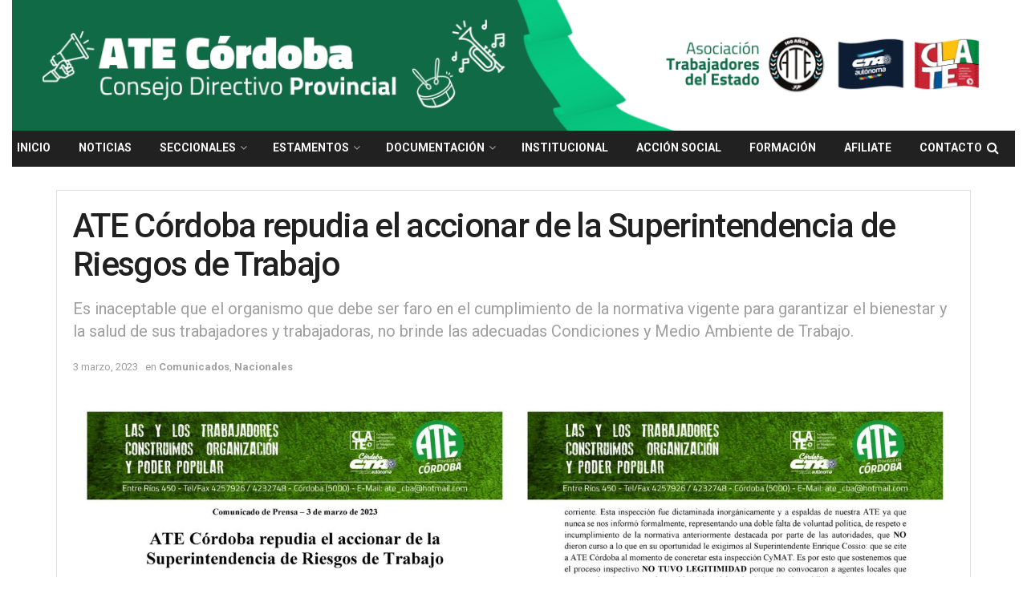

--- FILE ---
content_type: text/html; charset=UTF-8
request_url: https://atecordoba.org/?p=36045
body_size: 44333
content:
<!doctype html>
<!--[if lt IE 7]> <html class="no-js lt-ie9 lt-ie8 lt-ie7" lang="es-AR"> <![endif]-->
<!--[if IE 7]>    <html class="no-js lt-ie9 lt-ie8" lang="es-AR"> <![endif]-->
<!--[if IE 8]>    <html class="no-js lt-ie9" lang="es-AR"> <![endif]-->
<!--[if IE 9]>    <html class="no-js lt-ie10" lang="es-AR"> <![endif]-->
<!--[if gt IE 8]><!--> <html class="no-js" lang="es-AR"> <!--<![endif]-->
<head>
    <meta http-equiv="Content-Type" content="text/html; charset=UTF-8" />
    <meta name='viewport' content='width=device-width, initial-scale=1, user-scalable=yes' />
    <link rel="profile" href="http://gmpg.org/xfn/11" />
    <link rel="pingback" href="https://atecordoba.org/xmlrpc.php" />
    <title>ATE Córdoba repudia el accionar de la Superintendencia de Riesgos de Trabajo &#8211; Ate Córdoba</title>
<meta name='robots' content='max-image-preview:large' />
	<style>img:is([sizes="auto" i], [sizes^="auto," i]) { contain-intrinsic-size: 3000px 1500px }</style>
	<meta property="og:type" content="article">
<meta property="og:title" content="ATE Córdoba repudia el accionar de la Superintendencia de Riesgos de Trabajo">
<meta property="og:site_name" content="Ate Córdoba">
<meta property="og:description" content="La Superintendencia de Riesgos de Trabajo incumplió la normativa vigente y omitió convocar a ATE en un inspección de su">
<meta property="og:url" content="https://atecordoba.org/?p=36045">
<meta property="og:image" content="https://atecordoba.org/wp-content/uploads/2023/03/IMG-20220608-WA0033-e1677854852383.jpg">
<meta property="og:image:height" content="200">
<meta property="og:image:width" content="356">
<meta property="article:published_time" content="2023-03-03T11:47:37-03:00">
<meta property="article:modified_time" content="2023-03-03T13:10:33-03:00">
<meta property="article:author" content="http://www.atecordoba.org">
<meta property="article:section" content="Comunicados">
<meta name="twitter:card" content="summary_large_image">
<meta name="twitter:title" content="ATE Córdoba repudia el accionar de la Superintendencia de Riesgos de Trabajo">
<meta name="twitter:description" content="La Superintendencia de Riesgos de Trabajo incumplió la normativa vigente y omitió convocar a ATE en un inspección de su">
<meta name="twitter:url" content="https://atecordoba.org/?p=36045">
<meta name="twitter:site" content="http://www.atecordoba.org">
<meta name="twitter:image" content="https://atecordoba.org/wp-content/uploads/2023/03/IMG-20220608-WA0033-e1677854852383.jpg">
<meta name="twitter:image:width" content="356">
<meta name="twitter:image:height" content="200">
<meta property="fb:app_id" content="1741812316606195">			<script type="text/javascript">
			  var jnews_ajax_url = '/?ajax-request=jnews'
			</script>
			<script type="text/javascript">;window.jnews=window.jnews||{},window.jnews.library=window.jnews.library||{},window.jnews.library=function(){"use strict";var e=this;e.win=window,e.doc=document,e.noop=function(){},e.globalBody=e.doc.getElementsByTagName("body")[0],e.globalBody=e.globalBody?e.globalBody:e.doc,e.win.jnewsDataStorage=e.win.jnewsDataStorage||{_storage:new WeakMap,put:function(e,t,n){this._storage.has(e)||this._storage.set(e,new Map),this._storage.get(e).set(t,n)},get:function(e,t){return this._storage.get(e).get(t)},has:function(e,t){return this._storage.has(e)&&this._storage.get(e).has(t)},remove:function(e,t){var n=this._storage.get(e).delete(t);return 0===!this._storage.get(e).size&&this._storage.delete(e),n}},e.windowWidth=function(){return e.win.innerWidth||e.docEl.clientWidth||e.globalBody.clientWidth},e.windowHeight=function(){return e.win.innerHeight||e.docEl.clientHeight||e.globalBody.clientHeight},e.requestAnimationFrame=e.win.requestAnimationFrame||e.win.webkitRequestAnimationFrame||e.win.mozRequestAnimationFrame||e.win.msRequestAnimationFrame||window.oRequestAnimationFrame||function(e){return setTimeout(e,1e3/60)},e.cancelAnimationFrame=e.win.cancelAnimationFrame||e.win.webkitCancelAnimationFrame||e.win.webkitCancelRequestAnimationFrame||e.win.mozCancelAnimationFrame||e.win.msCancelRequestAnimationFrame||e.win.oCancelRequestAnimationFrame||function(e){clearTimeout(e)},e.classListSupport="classList"in document.createElement("_"),e.hasClass=e.classListSupport?function(e,t){return e.classList.contains(t)}:function(e,t){return e.className.indexOf(t)>=0},e.addClass=e.classListSupport?function(t,n){e.hasClass(t,n)||t.classList.add(n)}:function(t,n){e.hasClass(t,n)||(t.className+=" "+n)},e.removeClass=e.classListSupport?function(t,n){e.hasClass(t,n)&&t.classList.remove(n)}:function(t,n){e.hasClass(t,n)&&(t.className=t.className.replace(n,""))},e.objKeys=function(e){var t=[];for(var n in e)Object.prototype.hasOwnProperty.call(e,n)&&t.push(n);return t},e.isObjectSame=function(e,t){var n=!0;return JSON.stringify(e)!==JSON.stringify(t)&&(n=!1),n},e.extend=function(){for(var e,t,n,o=arguments[0]||{},i=1,a=arguments.length;i<a;i++)if(null!==(e=arguments[i]))for(t in e)o!==(n=e[t])&&void 0!==n&&(o[t]=n);return o},e.dataStorage=e.win.jnewsDataStorage,e.isVisible=function(e){return 0!==e.offsetWidth&&0!==e.offsetHeight||e.getBoundingClientRect().length},e.getHeight=function(e){return e.offsetHeight||e.clientHeight||e.getBoundingClientRect().height},e.getWidth=function(e){return e.offsetWidth||e.clientWidth||e.getBoundingClientRect().width},e.supportsPassive=!1;try{var t=Object.defineProperty({},"passive",{get:function(){e.supportsPassive=!0}});"createEvent"in e.doc?e.win.addEventListener("test",null,t):"fireEvent"in e.doc&&e.win.attachEvent("test",null)}catch(e){}e.passiveOption=!!e.supportsPassive&&{passive:!0},e.setStorage=function(e,t){e="jnews-"+e;var n={expired:Math.floor(((new Date).getTime()+432e5)/1e3)};t=Object.assign(n,t);localStorage.setItem(e,JSON.stringify(t))},e.getStorage=function(e){e="jnews-"+e;var t=localStorage.getItem(e);return null!==t&&0<t.length?JSON.parse(localStorage.getItem(e)):{}},e.expiredStorage=function(){var t,n="jnews-";for(var o in localStorage)o.indexOf(n)>-1&&"undefined"!==(t=e.getStorage(o.replace(n,""))).expired&&t.expired<Math.floor((new Date).getTime()/1e3)&&localStorage.removeItem(o)},e.addEvents=function(t,n,o){for(var i in n){var a=["touchstart","touchmove"].indexOf(i)>=0&&!o&&e.passiveOption;"createEvent"in e.doc?t.addEventListener(i,n[i],a):"fireEvent"in e.doc&&t.attachEvent("on"+i,n[i])}},e.removeEvents=function(t,n){for(var o in n)"createEvent"in e.doc?t.removeEventListener(o,n[o]):"fireEvent"in e.doc&&t.detachEvent("on"+o,n[o])},e.triggerEvents=function(t,n,o){var i;o=o||{detail:null};return"createEvent"in e.doc?(!(i=e.doc.createEvent("CustomEvent")||new CustomEvent(n)).initCustomEvent||i.initCustomEvent(n,!0,!1,o),void t.dispatchEvent(i)):"fireEvent"in e.doc?((i=e.doc.createEventObject()).eventType=n,void t.fireEvent("on"+i.eventType,i)):void 0},e.getParents=function(t,n){void 0===n&&(n=e.doc);for(var o=[],i=t.parentNode,a=!1;!a;)if(i){var r=i;r.querySelectorAll(n).length?a=!0:(o.push(r),i=r.parentNode)}else o=[],a=!0;return o},e.forEach=function(e,t,n){for(var o=0,i=e.length;o<i;o++)t.call(n,e[o],o)},e.getText=function(e){return e.innerText||e.textContent},e.setText=function(e,t){var n="object"==typeof t?t.innerText||t.textContent:t;e.innerText&&(e.innerText=n),e.textContent&&(e.textContent=n)},e.httpBuildQuery=function(t){return e.objKeys(t).reduce(function t(n){var o=arguments.length>1&&void 0!==arguments[1]?arguments[1]:null;return function(i,a){var r=n[a];a=encodeURIComponent(a);var s=o?"".concat(o,"[").concat(a,"]"):a;return null==r||"function"==typeof r?(i.push("".concat(s,"=")),i):["number","boolean","string"].includes(typeof r)?(i.push("".concat(s,"=").concat(encodeURIComponent(r))),i):(i.push(e.objKeys(r).reduce(t(r,s),[]).join("&")),i)}}(t),[]).join("&")},e.get=function(t,n,o,i){return o="function"==typeof o?o:e.noop,e.ajax("GET",t,n,o,i)},e.post=function(t,n,o,i){return o="function"==typeof o?o:e.noop,e.ajax("POST",t,n,o,i)},e.ajax=function(t,n,o,i,a){var r=new XMLHttpRequest,s=n,c=e.httpBuildQuery(o);if(t=-1!=["GET","POST"].indexOf(t)?t:"GET",r.open(t,s+("GET"==t?"?"+c:""),!0),"POST"==t&&r.setRequestHeader("Content-type","application/x-www-form-urlencoded"),r.setRequestHeader("X-Requested-With","XMLHttpRequest"),r.onreadystatechange=function(){4===r.readyState&&200<=r.status&&300>r.status&&"function"==typeof i&&i.call(void 0,r.response)},void 0!==a&&!a){return{xhr:r,send:function(){r.send("POST"==t?c:null)}}}return r.send("POST"==t?c:null),{xhr:r}},e.scrollTo=function(t,n,o){function i(e,t,n){this.start=this.position(),this.change=e-this.start,this.currentTime=0,this.increment=20,this.duration=void 0===n?500:n,this.callback=t,this.finish=!1,this.animateScroll()}return Math.easeInOutQuad=function(e,t,n,o){return(e/=o/2)<1?n/2*e*e+t:-n/2*(--e*(e-2)-1)+t},i.prototype.stop=function(){this.finish=!0},i.prototype.move=function(t){e.doc.documentElement.scrollTop=t,e.globalBody.parentNode.scrollTop=t,e.globalBody.scrollTop=t},i.prototype.position=function(){return e.doc.documentElement.scrollTop||e.globalBody.parentNode.scrollTop||e.globalBody.scrollTop},i.prototype.animateScroll=function(){this.currentTime+=this.increment;var t=Math.easeInOutQuad(this.currentTime,this.start,this.change,this.duration);this.move(t),this.currentTime<this.duration&&!this.finish?e.requestAnimationFrame.call(e.win,this.animateScroll.bind(this)):this.callback&&"function"==typeof this.callback&&this.callback()},new i(t,n,o)},e.unwrap=function(t){var n,o=t;e.forEach(t,(function(e,t){n?n+=e:n=e})),o.replaceWith(n)},e.performance={start:function(e){performance.mark(e+"Start")},stop:function(e){performance.mark(e+"End"),performance.measure(e,e+"Start",e+"End")}},e.fps=function(){var t=0,n=0,o=0;!function(){var i=t=0,a=0,r=0,s=document.getElementById("fpsTable"),c=function(t){void 0===document.getElementsByTagName("body")[0]?e.requestAnimationFrame.call(e.win,(function(){c(t)})):document.getElementsByTagName("body")[0].appendChild(t)};null===s&&((s=document.createElement("div")).style.position="fixed",s.style.top="120px",s.style.left="10px",s.style.width="100px",s.style.height="20px",s.style.border="1px solid black",s.style.fontSize="11px",s.style.zIndex="100000",s.style.backgroundColor="white",s.id="fpsTable",c(s));var l=function(){o++,n=Date.now(),(a=(o/(r=(n-t)/1e3)).toPrecision(2))!=i&&(i=a,s.innerHTML=i+"fps"),1<r&&(t=n,o=0),e.requestAnimationFrame.call(e.win,l)};l()}()},e.instr=function(e,t){for(var n=0;n<t.length;n++)if(-1!==e.toLowerCase().indexOf(t[n].toLowerCase()))return!0},e.winLoad=function(t,n){function o(o){if("complete"===e.doc.readyState||"interactive"===e.doc.readyState)return!o||n?setTimeout(t,n||1):t(o),1}o()||e.addEvents(e.win,{load:o})},e.docReady=function(t,n){function o(o){if("complete"===e.doc.readyState||"interactive"===e.doc.readyState)return!o||n?setTimeout(t,n||1):t(o),1}o()||e.addEvents(e.doc,{DOMContentLoaded:o})},e.fireOnce=function(){e.docReady((function(){e.assets=e.assets||[],e.assets.length&&(e.boot(),e.load_assets())}),50)},e.boot=function(){e.length&&e.doc.querySelectorAll("style[media]").forEach((function(e){"not all"==e.getAttribute("media")&&e.removeAttribute("media")}))},e.create_js=function(t,n){var o=e.doc.createElement("script");switch(o.setAttribute("src",t),n){case"defer":o.setAttribute("defer",!0);break;case"async":o.setAttribute("async",!0);break;case"deferasync":o.setAttribute("defer",!0),o.setAttribute("async",!0)}e.globalBody.appendChild(o)},e.load_assets=function(){"object"==typeof e.assets&&e.forEach(e.assets.slice(0),(function(t,n){var o="";t.defer&&(o+="defer"),t.async&&(o+="async"),e.create_js(t.url,o);var i=e.assets.indexOf(t);i>-1&&e.assets.splice(i,1)})),e.assets=jnewsoption.au_scripts=window.jnewsads=[]},e.setCookie=function(e,t,n){var o="";if(n){var i=new Date;i.setTime(i.getTime()+24*n*60*60*1e3),o="; expires="+i.toUTCString()}document.cookie=e+"="+(t||"")+o+"; path=/"},e.getCookie=function(e){for(var t=e+"=",n=document.cookie.split(";"),o=0;o<n.length;o++){for(var i=n[o];" "==i.charAt(0);)i=i.substring(1,i.length);if(0==i.indexOf(t))return i.substring(t.length,i.length)}return null},e.eraseCookie=function(e){document.cookie=e+"=; Path=/; Expires=Thu, 01 Jan 1970 00:00:01 GMT;"},e.docReady((function(){e.globalBody=e.globalBody==e.doc?e.doc.getElementsByTagName("body")[0]:e.globalBody,e.globalBody=e.globalBody?e.globalBody:e.doc})),e.winLoad((function(){e.winLoad((function(){var t=!1;if(void 0!==window.jnewsadmin)if(void 0!==window.file_version_checker){var n=e.objKeys(window.file_version_checker);n.length?n.forEach((function(e){t||"10.0.4"===window.file_version_checker[e]||(t=!0)})):t=!0}else t=!0;t&&(window.jnewsHelper.getMessage(),window.jnewsHelper.getNotice())}),2500)}))},window.jnews.library=new window.jnews.library;</script><link rel='dns-prefetch' href='//client.crisp.chat' />
<link rel='dns-prefetch' href='//maxcdn.bootstrapcdn.com' />
<link rel='dns-prefetch' href='//fonts.googleapis.com' />
<link rel='preconnect' href='https://fonts.gstatic.com' />
<link rel="alternate" type="application/rss+xml" title="Ate Córdoba &raquo; Feed" href="https://atecordoba.org/?feed=rss2" />
<link rel="alternate" type="application/rss+xml" title="Ate Córdoba &raquo; RSS de los comentarios" href="https://atecordoba.org/?feed=comments-rss2" />
<link rel="alternate" type="application/rss+xml" title="Ate Córdoba &raquo; ATE Córdoba repudia el accionar de la Superintendencia de Riesgos de Trabajo RSS de los comentarios" href="https://atecordoba.org/?feed=rss2&#038;p=36045" />
		<!-- This site uses the Google Analytics by ExactMetrics plugin v8.8.0 - Using Analytics tracking - https://www.exactmetrics.com/ -->
							<script src="//www.googletagmanager.com/gtag/js?id=G-6SKPSWKPFQ"  data-cfasync="false" data-wpfc-render="false" type="text/javascript" async></script>
			<script data-cfasync="false" data-wpfc-render="false" type="text/javascript">
				var em_version = '8.8.0';
				var em_track_user = true;
				var em_no_track_reason = '';
								var ExactMetricsDefaultLocations = {"page_location":"https:\/\/atecordoba.org\/?p=36045"};
								if ( typeof ExactMetricsPrivacyGuardFilter === 'function' ) {
					var ExactMetricsLocations = (typeof ExactMetricsExcludeQuery === 'object') ? ExactMetricsPrivacyGuardFilter( ExactMetricsExcludeQuery ) : ExactMetricsPrivacyGuardFilter( ExactMetricsDefaultLocations );
				} else {
					var ExactMetricsLocations = (typeof ExactMetricsExcludeQuery === 'object') ? ExactMetricsExcludeQuery : ExactMetricsDefaultLocations;
				}

								var disableStrs = [
										'ga-disable-G-6SKPSWKPFQ',
									];

				/* Function to detect opted out users */
				function __gtagTrackerIsOptedOut() {
					for (var index = 0; index < disableStrs.length; index++) {
						if (document.cookie.indexOf(disableStrs[index] + '=true') > -1) {
							return true;
						}
					}

					return false;
				}

				/* Disable tracking if the opt-out cookie exists. */
				if (__gtagTrackerIsOptedOut()) {
					for (var index = 0; index < disableStrs.length; index++) {
						window[disableStrs[index]] = true;
					}
				}

				/* Opt-out function */
				function __gtagTrackerOptout() {
					for (var index = 0; index < disableStrs.length; index++) {
						document.cookie = disableStrs[index] + '=true; expires=Thu, 31 Dec 2099 23:59:59 UTC; path=/';
						window[disableStrs[index]] = true;
					}
				}

				if ('undefined' === typeof gaOptout) {
					function gaOptout() {
						__gtagTrackerOptout();
					}
				}
								window.dataLayer = window.dataLayer || [];

				window.ExactMetricsDualTracker = {
					helpers: {},
					trackers: {},
				};
				if (em_track_user) {
					function __gtagDataLayer() {
						dataLayer.push(arguments);
					}

					function __gtagTracker(type, name, parameters) {
						if (!parameters) {
							parameters = {};
						}

						if (parameters.send_to) {
							__gtagDataLayer.apply(null, arguments);
							return;
						}

						if (type === 'event') {
														parameters.send_to = exactmetrics_frontend.v4_id;
							var hookName = name;
							if (typeof parameters['event_category'] !== 'undefined') {
								hookName = parameters['event_category'] + ':' + name;
							}

							if (typeof ExactMetricsDualTracker.trackers[hookName] !== 'undefined') {
								ExactMetricsDualTracker.trackers[hookName](parameters);
							} else {
								__gtagDataLayer('event', name, parameters);
							}
							
						} else {
							__gtagDataLayer.apply(null, arguments);
						}
					}

					__gtagTracker('js', new Date());
					__gtagTracker('set', {
						'developer_id.dNDMyYj': true,
											});
					if ( ExactMetricsLocations.page_location ) {
						__gtagTracker('set', ExactMetricsLocations);
					}
										__gtagTracker('config', 'G-6SKPSWKPFQ', {"forceSSL":"true","link_attribution":"true"} );
										window.gtag = __gtagTracker;										(function () {
						/* https://developers.google.com/analytics/devguides/collection/analyticsjs/ */
						/* ga and __gaTracker compatibility shim. */
						var noopfn = function () {
							return null;
						};
						var newtracker = function () {
							return new Tracker();
						};
						var Tracker = function () {
							return null;
						};
						var p = Tracker.prototype;
						p.get = noopfn;
						p.set = noopfn;
						p.send = function () {
							var args = Array.prototype.slice.call(arguments);
							args.unshift('send');
							__gaTracker.apply(null, args);
						};
						var __gaTracker = function () {
							var len = arguments.length;
							if (len === 0) {
								return;
							}
							var f = arguments[len - 1];
							if (typeof f !== 'object' || f === null || typeof f.hitCallback !== 'function') {
								if ('send' === arguments[0]) {
									var hitConverted, hitObject = false, action;
									if ('event' === arguments[1]) {
										if ('undefined' !== typeof arguments[3]) {
											hitObject = {
												'eventAction': arguments[3],
												'eventCategory': arguments[2],
												'eventLabel': arguments[4],
												'value': arguments[5] ? arguments[5] : 1,
											}
										}
									}
									if ('pageview' === arguments[1]) {
										if ('undefined' !== typeof arguments[2]) {
											hitObject = {
												'eventAction': 'page_view',
												'page_path': arguments[2],
											}
										}
									}
									if (typeof arguments[2] === 'object') {
										hitObject = arguments[2];
									}
									if (typeof arguments[5] === 'object') {
										Object.assign(hitObject, arguments[5]);
									}
									if ('undefined' !== typeof arguments[1].hitType) {
										hitObject = arguments[1];
										if ('pageview' === hitObject.hitType) {
											hitObject.eventAction = 'page_view';
										}
									}
									if (hitObject) {
										action = 'timing' === arguments[1].hitType ? 'timing_complete' : hitObject.eventAction;
										hitConverted = mapArgs(hitObject);
										__gtagTracker('event', action, hitConverted);
									}
								}
								return;
							}

							function mapArgs(args) {
								var arg, hit = {};
								var gaMap = {
									'eventCategory': 'event_category',
									'eventAction': 'event_action',
									'eventLabel': 'event_label',
									'eventValue': 'event_value',
									'nonInteraction': 'non_interaction',
									'timingCategory': 'event_category',
									'timingVar': 'name',
									'timingValue': 'value',
									'timingLabel': 'event_label',
									'page': 'page_path',
									'location': 'page_location',
									'title': 'page_title',
									'referrer' : 'page_referrer',
								};
								for (arg in args) {
																		if (!(!args.hasOwnProperty(arg) || !gaMap.hasOwnProperty(arg))) {
										hit[gaMap[arg]] = args[arg];
									} else {
										hit[arg] = args[arg];
									}
								}
								return hit;
							}

							try {
								f.hitCallback();
							} catch (ex) {
							}
						};
						__gaTracker.create = newtracker;
						__gaTracker.getByName = newtracker;
						__gaTracker.getAll = function () {
							return [];
						};
						__gaTracker.remove = noopfn;
						__gaTracker.loaded = true;
						window['__gaTracker'] = __gaTracker;
					})();
									} else {
										console.log("");
					(function () {
						function __gtagTracker() {
							return null;
						}

						window['__gtagTracker'] = __gtagTracker;
						window['gtag'] = __gtagTracker;
					})();
									}
			</script>
			
							<!-- / Google Analytics by ExactMetrics -->
		<script type="text/javascript">
/* <![CDATA[ */
window._wpemojiSettings = {"baseUrl":"https:\/\/s.w.org\/images\/core\/emoji\/16.0.1\/72x72\/","ext":".png","svgUrl":"https:\/\/s.w.org\/images\/core\/emoji\/16.0.1\/svg\/","svgExt":".svg","source":{"concatemoji":"https:\/\/atecordoba.org\/wp-includes\/js\/wp-emoji-release.min.js?ver=6.8.3"}};
/*! This file is auto-generated */
!function(s,n){var o,i,e;function c(e){try{var t={supportTests:e,timestamp:(new Date).valueOf()};sessionStorage.setItem(o,JSON.stringify(t))}catch(e){}}function p(e,t,n){e.clearRect(0,0,e.canvas.width,e.canvas.height),e.fillText(t,0,0);var t=new Uint32Array(e.getImageData(0,0,e.canvas.width,e.canvas.height).data),a=(e.clearRect(0,0,e.canvas.width,e.canvas.height),e.fillText(n,0,0),new Uint32Array(e.getImageData(0,0,e.canvas.width,e.canvas.height).data));return t.every(function(e,t){return e===a[t]})}function u(e,t){e.clearRect(0,0,e.canvas.width,e.canvas.height),e.fillText(t,0,0);for(var n=e.getImageData(16,16,1,1),a=0;a<n.data.length;a++)if(0!==n.data[a])return!1;return!0}function f(e,t,n,a){switch(t){case"flag":return n(e,"\ud83c\udff3\ufe0f\u200d\u26a7\ufe0f","\ud83c\udff3\ufe0f\u200b\u26a7\ufe0f")?!1:!n(e,"\ud83c\udde8\ud83c\uddf6","\ud83c\udde8\u200b\ud83c\uddf6")&&!n(e,"\ud83c\udff4\udb40\udc67\udb40\udc62\udb40\udc65\udb40\udc6e\udb40\udc67\udb40\udc7f","\ud83c\udff4\u200b\udb40\udc67\u200b\udb40\udc62\u200b\udb40\udc65\u200b\udb40\udc6e\u200b\udb40\udc67\u200b\udb40\udc7f");case"emoji":return!a(e,"\ud83e\udedf")}return!1}function g(e,t,n,a){var r="undefined"!=typeof WorkerGlobalScope&&self instanceof WorkerGlobalScope?new OffscreenCanvas(300,150):s.createElement("canvas"),o=r.getContext("2d",{willReadFrequently:!0}),i=(o.textBaseline="top",o.font="600 32px Arial",{});return e.forEach(function(e){i[e]=t(o,e,n,a)}),i}function t(e){var t=s.createElement("script");t.src=e,t.defer=!0,s.head.appendChild(t)}"undefined"!=typeof Promise&&(o="wpEmojiSettingsSupports",i=["flag","emoji"],n.supports={everything:!0,everythingExceptFlag:!0},e=new Promise(function(e){s.addEventListener("DOMContentLoaded",e,{once:!0})}),new Promise(function(t){var n=function(){try{var e=JSON.parse(sessionStorage.getItem(o));if("object"==typeof e&&"number"==typeof e.timestamp&&(new Date).valueOf()<e.timestamp+604800&&"object"==typeof e.supportTests)return e.supportTests}catch(e){}return null}();if(!n){if("undefined"!=typeof Worker&&"undefined"!=typeof OffscreenCanvas&&"undefined"!=typeof URL&&URL.createObjectURL&&"undefined"!=typeof Blob)try{var e="postMessage("+g.toString()+"("+[JSON.stringify(i),f.toString(),p.toString(),u.toString()].join(",")+"));",a=new Blob([e],{type:"text/javascript"}),r=new Worker(URL.createObjectURL(a),{name:"wpTestEmojiSupports"});return void(r.onmessage=function(e){c(n=e.data),r.terminate(),t(n)})}catch(e){}c(n=g(i,f,p,u))}t(n)}).then(function(e){for(var t in e)n.supports[t]=e[t],n.supports.everything=n.supports.everything&&n.supports[t],"flag"!==t&&(n.supports.everythingExceptFlag=n.supports.everythingExceptFlag&&n.supports[t]);n.supports.everythingExceptFlag=n.supports.everythingExceptFlag&&!n.supports.flag,n.DOMReady=!1,n.readyCallback=function(){n.DOMReady=!0}}).then(function(){return e}).then(function(){var e;n.supports.everything||(n.readyCallback(),(e=n.source||{}).concatemoji?t(e.concatemoji):e.wpemoji&&e.twemoji&&(t(e.twemoji),t(e.wpemoji)))}))}((window,document),window._wpemojiSettings);
/* ]]> */
</script>

<link rel='stylesheet' id='sbi_styles-css' href='https://atecordoba.org/wp-content/plugins/instagram-feed/css/sbi-styles.min.css?ver=6.9.1' type='text/css' media='all' />
<style id='wp-emoji-styles-inline-css' type='text/css'>

	img.wp-smiley, img.emoji {
		display: inline !important;
		border: none !important;
		box-shadow: none !important;
		height: 1em !important;
		width: 1em !important;
		margin: 0 0.07em !important;
		vertical-align: -0.1em !important;
		background: none !important;
		padding: 0 !important;
	}
</style>
<link rel='stylesheet' id='wp-block-library-css' href='https://atecordoba.org/wp-includes/css/dist/block-library/style.min.css?ver=6.8.3' type='text/css' media='all' />
<style id='classic-theme-styles-inline-css' type='text/css'>
/*! This file is auto-generated */
.wp-block-button__link{color:#fff;background-color:#32373c;border-radius:9999px;box-shadow:none;text-decoration:none;padding:calc(.667em + 2px) calc(1.333em + 2px);font-size:1.125em}.wp-block-file__button{background:#32373c;color:#fff;text-decoration:none}
</style>
<link rel='stylesheet' id='html5-player-vimeo-style-css' href='https://atecordoba.org/wp-content/plugins/html5-video-player/build/blocks/view.css?ver=6.8.3' type='text/css' media='all' />
<style id='pdfemb-pdf-embedder-viewer-style-inline-css' type='text/css'>
.wp-block-pdfemb-pdf-embedder-viewer{max-width:none}

</style>
<style id='global-styles-inline-css' type='text/css'>
:root{--wp--preset--aspect-ratio--square: 1;--wp--preset--aspect-ratio--4-3: 4/3;--wp--preset--aspect-ratio--3-4: 3/4;--wp--preset--aspect-ratio--3-2: 3/2;--wp--preset--aspect-ratio--2-3: 2/3;--wp--preset--aspect-ratio--16-9: 16/9;--wp--preset--aspect-ratio--9-16: 9/16;--wp--preset--color--black: #000000;--wp--preset--color--cyan-bluish-gray: #abb8c3;--wp--preset--color--white: #ffffff;--wp--preset--color--pale-pink: #f78da7;--wp--preset--color--vivid-red: #cf2e2e;--wp--preset--color--luminous-vivid-orange: #ff6900;--wp--preset--color--luminous-vivid-amber: #fcb900;--wp--preset--color--light-green-cyan: #7bdcb5;--wp--preset--color--vivid-green-cyan: #00d084;--wp--preset--color--pale-cyan-blue: #8ed1fc;--wp--preset--color--vivid-cyan-blue: #0693e3;--wp--preset--color--vivid-purple: #9b51e0;--wp--preset--gradient--vivid-cyan-blue-to-vivid-purple: linear-gradient(135deg,rgba(6,147,227,1) 0%,rgb(155,81,224) 100%);--wp--preset--gradient--light-green-cyan-to-vivid-green-cyan: linear-gradient(135deg,rgb(122,220,180) 0%,rgb(0,208,130) 100%);--wp--preset--gradient--luminous-vivid-amber-to-luminous-vivid-orange: linear-gradient(135deg,rgba(252,185,0,1) 0%,rgba(255,105,0,1) 100%);--wp--preset--gradient--luminous-vivid-orange-to-vivid-red: linear-gradient(135deg,rgba(255,105,0,1) 0%,rgb(207,46,46) 100%);--wp--preset--gradient--very-light-gray-to-cyan-bluish-gray: linear-gradient(135deg,rgb(238,238,238) 0%,rgb(169,184,195) 100%);--wp--preset--gradient--cool-to-warm-spectrum: linear-gradient(135deg,rgb(74,234,220) 0%,rgb(151,120,209) 20%,rgb(207,42,186) 40%,rgb(238,44,130) 60%,rgb(251,105,98) 80%,rgb(254,248,76) 100%);--wp--preset--gradient--blush-light-purple: linear-gradient(135deg,rgb(255,206,236) 0%,rgb(152,150,240) 100%);--wp--preset--gradient--blush-bordeaux: linear-gradient(135deg,rgb(254,205,165) 0%,rgb(254,45,45) 50%,rgb(107,0,62) 100%);--wp--preset--gradient--luminous-dusk: linear-gradient(135deg,rgb(255,203,112) 0%,rgb(199,81,192) 50%,rgb(65,88,208) 100%);--wp--preset--gradient--pale-ocean: linear-gradient(135deg,rgb(255,245,203) 0%,rgb(182,227,212) 50%,rgb(51,167,181) 100%);--wp--preset--gradient--electric-grass: linear-gradient(135deg,rgb(202,248,128) 0%,rgb(113,206,126) 100%);--wp--preset--gradient--midnight: linear-gradient(135deg,rgb(2,3,129) 0%,rgb(40,116,252) 100%);--wp--preset--font-size--small: 13px;--wp--preset--font-size--medium: 20px;--wp--preset--font-size--large: 36px;--wp--preset--font-size--x-large: 42px;--wp--preset--spacing--20: 0.44rem;--wp--preset--spacing--30: 0.67rem;--wp--preset--spacing--40: 1rem;--wp--preset--spacing--50: 1.5rem;--wp--preset--spacing--60: 2.25rem;--wp--preset--spacing--70: 3.38rem;--wp--preset--spacing--80: 5.06rem;--wp--preset--shadow--natural: 6px 6px 9px rgba(0, 0, 0, 0.2);--wp--preset--shadow--deep: 12px 12px 50px rgba(0, 0, 0, 0.4);--wp--preset--shadow--sharp: 6px 6px 0px rgba(0, 0, 0, 0.2);--wp--preset--shadow--outlined: 6px 6px 0px -3px rgba(255, 255, 255, 1), 6px 6px rgba(0, 0, 0, 1);--wp--preset--shadow--crisp: 6px 6px 0px rgba(0, 0, 0, 1);}:where(.is-layout-flex){gap: 0.5em;}:where(.is-layout-grid){gap: 0.5em;}body .is-layout-flex{display: flex;}.is-layout-flex{flex-wrap: wrap;align-items: center;}.is-layout-flex > :is(*, div){margin: 0;}body .is-layout-grid{display: grid;}.is-layout-grid > :is(*, div){margin: 0;}:where(.wp-block-columns.is-layout-flex){gap: 2em;}:where(.wp-block-columns.is-layout-grid){gap: 2em;}:where(.wp-block-post-template.is-layout-flex){gap: 1.25em;}:where(.wp-block-post-template.is-layout-grid){gap: 1.25em;}.has-black-color{color: var(--wp--preset--color--black) !important;}.has-cyan-bluish-gray-color{color: var(--wp--preset--color--cyan-bluish-gray) !important;}.has-white-color{color: var(--wp--preset--color--white) !important;}.has-pale-pink-color{color: var(--wp--preset--color--pale-pink) !important;}.has-vivid-red-color{color: var(--wp--preset--color--vivid-red) !important;}.has-luminous-vivid-orange-color{color: var(--wp--preset--color--luminous-vivid-orange) !important;}.has-luminous-vivid-amber-color{color: var(--wp--preset--color--luminous-vivid-amber) !important;}.has-light-green-cyan-color{color: var(--wp--preset--color--light-green-cyan) !important;}.has-vivid-green-cyan-color{color: var(--wp--preset--color--vivid-green-cyan) !important;}.has-pale-cyan-blue-color{color: var(--wp--preset--color--pale-cyan-blue) !important;}.has-vivid-cyan-blue-color{color: var(--wp--preset--color--vivid-cyan-blue) !important;}.has-vivid-purple-color{color: var(--wp--preset--color--vivid-purple) !important;}.has-black-background-color{background-color: var(--wp--preset--color--black) !important;}.has-cyan-bluish-gray-background-color{background-color: var(--wp--preset--color--cyan-bluish-gray) !important;}.has-white-background-color{background-color: var(--wp--preset--color--white) !important;}.has-pale-pink-background-color{background-color: var(--wp--preset--color--pale-pink) !important;}.has-vivid-red-background-color{background-color: var(--wp--preset--color--vivid-red) !important;}.has-luminous-vivid-orange-background-color{background-color: var(--wp--preset--color--luminous-vivid-orange) !important;}.has-luminous-vivid-amber-background-color{background-color: var(--wp--preset--color--luminous-vivid-amber) !important;}.has-light-green-cyan-background-color{background-color: var(--wp--preset--color--light-green-cyan) !important;}.has-vivid-green-cyan-background-color{background-color: var(--wp--preset--color--vivid-green-cyan) !important;}.has-pale-cyan-blue-background-color{background-color: var(--wp--preset--color--pale-cyan-blue) !important;}.has-vivid-cyan-blue-background-color{background-color: var(--wp--preset--color--vivid-cyan-blue) !important;}.has-vivid-purple-background-color{background-color: var(--wp--preset--color--vivid-purple) !important;}.has-black-border-color{border-color: var(--wp--preset--color--black) !important;}.has-cyan-bluish-gray-border-color{border-color: var(--wp--preset--color--cyan-bluish-gray) !important;}.has-white-border-color{border-color: var(--wp--preset--color--white) !important;}.has-pale-pink-border-color{border-color: var(--wp--preset--color--pale-pink) !important;}.has-vivid-red-border-color{border-color: var(--wp--preset--color--vivid-red) !important;}.has-luminous-vivid-orange-border-color{border-color: var(--wp--preset--color--luminous-vivid-orange) !important;}.has-luminous-vivid-amber-border-color{border-color: var(--wp--preset--color--luminous-vivid-amber) !important;}.has-light-green-cyan-border-color{border-color: var(--wp--preset--color--light-green-cyan) !important;}.has-vivid-green-cyan-border-color{border-color: var(--wp--preset--color--vivid-green-cyan) !important;}.has-pale-cyan-blue-border-color{border-color: var(--wp--preset--color--pale-cyan-blue) !important;}.has-vivid-cyan-blue-border-color{border-color: var(--wp--preset--color--vivid-cyan-blue) !important;}.has-vivid-purple-border-color{border-color: var(--wp--preset--color--vivid-purple) !important;}.has-vivid-cyan-blue-to-vivid-purple-gradient-background{background: var(--wp--preset--gradient--vivid-cyan-blue-to-vivid-purple) !important;}.has-light-green-cyan-to-vivid-green-cyan-gradient-background{background: var(--wp--preset--gradient--light-green-cyan-to-vivid-green-cyan) !important;}.has-luminous-vivid-amber-to-luminous-vivid-orange-gradient-background{background: var(--wp--preset--gradient--luminous-vivid-amber-to-luminous-vivid-orange) !important;}.has-luminous-vivid-orange-to-vivid-red-gradient-background{background: var(--wp--preset--gradient--luminous-vivid-orange-to-vivid-red) !important;}.has-very-light-gray-to-cyan-bluish-gray-gradient-background{background: var(--wp--preset--gradient--very-light-gray-to-cyan-bluish-gray) !important;}.has-cool-to-warm-spectrum-gradient-background{background: var(--wp--preset--gradient--cool-to-warm-spectrum) !important;}.has-blush-light-purple-gradient-background{background: var(--wp--preset--gradient--blush-light-purple) !important;}.has-blush-bordeaux-gradient-background{background: var(--wp--preset--gradient--blush-bordeaux) !important;}.has-luminous-dusk-gradient-background{background: var(--wp--preset--gradient--luminous-dusk) !important;}.has-pale-ocean-gradient-background{background: var(--wp--preset--gradient--pale-ocean) !important;}.has-electric-grass-gradient-background{background: var(--wp--preset--gradient--electric-grass) !important;}.has-midnight-gradient-background{background: var(--wp--preset--gradient--midnight) !important;}.has-small-font-size{font-size: var(--wp--preset--font-size--small) !important;}.has-medium-font-size{font-size: var(--wp--preset--font-size--medium) !important;}.has-large-font-size{font-size: var(--wp--preset--font-size--large) !important;}.has-x-large-font-size{font-size: var(--wp--preset--font-size--x-large) !important;}
:where(.wp-block-post-template.is-layout-flex){gap: 1.25em;}:where(.wp-block-post-template.is-layout-grid){gap: 1.25em;}
:where(.wp-block-columns.is-layout-flex){gap: 2em;}:where(.wp-block-columns.is-layout-grid){gap: 2em;}
:root :where(.wp-block-pullquote){font-size: 1.5em;line-height: 1.6;}
</style>
<link rel='stylesheet' id='ctf_styles-css' href='https://atecordoba.org/wp-content/plugins/custom-twitter-feeds/css/ctf-styles.min.css?ver=2.3.1' type='text/css' media='all' />
<link rel='stylesheet' id='plyr-css-css' href='https://atecordoba.org/wp-content/plugins/easy-video-player/lib/plyr.css?ver=6.8.3' type='text/css' media='all' />
<link rel='stylesheet' id='spacexchimp_p005-bootstrap-tooltip-css-css' href='https://atecordoba.org/wp-content/plugins/social-media-buttons-toolbar/inc/lib/bootstrap-tooltip/bootstrap-tooltip.css?ver=4.73' type='text/css' media='all' />
<link rel='stylesheet' id='spacexchimp_p005-frontend-css-css' href='https://atecordoba.org/wp-content/plugins/social-media-buttons-toolbar/inc/css/frontend.css?ver=4.73' type='text/css' media='all' />
<style id='spacexchimp_p005-frontend-css-inline-css' type='text/css'>

                    .sxc-follow-buttons {
                        text-align: center !important;
                    }
                    .sxc-follow-buttons .sxc-follow-button,
                    .sxc-follow-buttons .sxc-follow-button a,
                    .sxc-follow-buttons .sxc-follow-button a img {
                        width: 60px !important;
                        height: 60px !important;
                    }
                    .sxc-follow-buttons .sxc-follow-button {
                        margin: 2.5px !important;
                    }
                  
</style>
<link rel='stylesheet' id='SFSImainCss-css' href='https://atecordoba.org/wp-content/plugins/ultimate-social-media-icons/css/sfsi-style.css?ver=2.9.5' type='text/css' media='all' />
<link rel='stylesheet' id='cff-css' href='https://atecordoba.org/wp-content/plugins/custom-facebook-feed/assets/css/cff-style.min.css?ver=4.3.3' type='text/css' media='all' />
<link rel='stylesheet' id='sb-font-awesome-css' href='https://maxcdn.bootstrapcdn.com/font-awesome/4.7.0/css/font-awesome.min.css?ver=6.8.3' type='text/css' media='all' />
<link rel='stylesheet' id='audioigniter-css' href='https://atecordoba.org/wp-content/plugins/audioigniter/player/build/style.css?ver=2.0.2' type='text/css' media='all' />
<link rel='stylesheet' id='jnews-split-css' href='https://atecordoba.org/wp-content/plugins/jnews-split/assets/css/splitpost.css' type='text/css' media='' />
<link rel='stylesheet' id='jnews-split-toc-css' href='https://atecordoba.org/wp-content/plugins/jnews-split/assets/css/splitpost-toc.css' type='text/css' media='' />
<link rel='stylesheet' id='js_composer_front-css' href='https://atecordoba.org/wp-content/plugins/js_composer/assets/css/js_composer.min.css?ver=7.7.2' type='text/css' media='all' />
<link rel='stylesheet' id='jeg_customizer_font-css' href='//fonts.googleapis.com/css?family=Roboto%3Aregular%2C500%2C700%2Cregular%2C700%2C500%2Cregular&#038;display=swap&#038;ver=1.3.0' type='text/css' media='all' />
<link rel='stylesheet' id='jnews-frontend-css' href='https://atecordoba.org/wp-content/themes/jnews/assets/dist/frontend.min.css?ver=11.6.1' type='text/css' media='all' />
<link rel='stylesheet' id='jnews-js-composer-css' href='https://atecordoba.org/wp-content/themes/jnews/assets/css/js-composer-frontend.css?ver=11.6.1' type='text/css' media='all' />
<link rel='stylesheet' id='jnews-style-css' href='https://atecordoba.org/wp-content/themes/jnews/style.css?ver=11.6.1' type='text/css' media='all' />
<link rel='stylesheet' id='jnews-darkmode-css' href='https://atecordoba.org/wp-content/themes/jnews/assets/css/darkmode.css?ver=11.6.1' type='text/css' media='all' />
<link rel='stylesheet' id='__EPYT__style-css' href='https://atecordoba.org/wp-content/plugins/youtube-embed-plus/styles/ytprefs.min.css?ver=14.2.3' type='text/css' media='all' />
<style id='__EPYT__style-inline-css' type='text/css'>

                .epyt-gallery-thumb {
                        width: 33.333%;
                }
                
                         @media (min-width:0px) and (max-width: 767px) {
                            .epyt-gallery-rowbreak {
                                display: none;
                            }
                            .epyt-gallery-allthumbs[class*="epyt-cols"] .epyt-gallery-thumb {
                                width: 100% !important;
                            }
                          }
</style>
<link rel='stylesheet' id='jnews-social-login-style-css' href='https://atecordoba.org/wp-content/plugins/jnews-social-login/assets/css/plugin.css?ver=11.0.4' type='text/css' media='all' />
<link rel='stylesheet' id='jnews-select-share-css' href='https://atecordoba.org/wp-content/plugins/jnews-social-share/assets/css/plugin.css' type='text/css' media='all' />
<script type="text/javascript" src="https://atecordoba.org/wp-content/plugins/google-analytics-dashboard-for-wp/assets/js/frontend-gtag.min.js?ver=8.8.0" id="exactmetrics-frontend-script-js" async="async" data-wp-strategy="async"></script>
<script data-cfasync="false" data-wpfc-render="false" type="text/javascript" id='exactmetrics-frontend-script-js-extra'>/* <![CDATA[ */
var exactmetrics_frontend = {"js_events_tracking":"true","download_extensions":"doc,pdf,ppt,zip,xls,docx,pptx,xlsx","inbound_paths":"[{\"path\":\"\\\/go\\\/\",\"label\":\"affiliate\"},{\"path\":\"\\\/recommend\\\/\",\"label\":\"affiliate\"}]","home_url":"https:\/\/atecordoba.org","hash_tracking":"false","v4_id":"G-6SKPSWKPFQ"};/* ]]> */
</script>
<script type="text/javascript" src="https://atecordoba.org/wp-includes/js/jquery/jquery.min.js?ver=3.7.1" id="jquery-core-js"></script>
<script type="text/javascript" src="https://atecordoba.org/wp-includes/js/jquery/jquery-migrate.min.js?ver=3.4.1" id="jquery-migrate-js"></script>
<script type="text/javascript" id="plyr-js-js-extra">
/* <![CDATA[ */
var easy_video_player = {"plyr_iconUrl":"https:\/\/atecordoba.org\/wp-content\/plugins\/easy-video-player\/lib\/plyr.svg","plyr_blankVideo":"https:\/\/atecordoba.org\/wp-content\/plugins\/easy-video-player\/lib\/blank.mp4"};
/* ]]> */
</script>
<script type="text/javascript" src="https://atecordoba.org/wp-content/plugins/easy-video-player/lib/plyr.js?ver=6.8.3" id="plyr-js-js"></script>
<script type="text/javascript" src="https://atecordoba.org/wp-content/plugins/social-media-buttons-toolbar/inc/lib/bootstrap-tooltip/bootstrap-tooltip.js?ver=4.73" id="spacexchimp_p005-bootstrap-tooltip-js-js"></script>
<script type="text/javascript" id="__ytprefs__-js-extra">
/* <![CDATA[ */
var _EPYT_ = {"ajaxurl":"https:\/\/atecordoba.org\/wp-admin\/admin-ajax.php","security":"4b9e70b720","gallery_scrolloffset":"10","eppathtoscripts":"https:\/\/atecordoba.org\/wp-content\/plugins\/youtube-embed-plus\/scripts\/","eppath":"https:\/\/atecordoba.org\/wp-content\/plugins\/youtube-embed-plus\/","epresponsiveselector":"[\"iframe.__youtube_prefs__\",\"iframe[src*='youtube.com']\",\"iframe[src*='youtube-nocookie.com']\",\"iframe[data-ep-src*='youtube.com']\",\"iframe[data-ep-src*='youtube-nocookie.com']\",\"iframe[data-ep-gallerysrc*='youtube.com']\"]","epdovol":"1","version":"14.2.3","evselector":"iframe.__youtube_prefs__[src], iframe[src*=\"youtube.com\/embed\/\"], iframe[src*=\"youtube-nocookie.com\/embed\/\"]","ajax_compat":"","maxres_facade":"eager","ytapi_load":"light","pause_others":"","stopMobileBuffer":"1","facade_mode":"","not_live_on_channel":""};
/* ]]> */
</script>
<script type="text/javascript" src="https://atecordoba.org/wp-content/plugins/youtube-embed-plus/scripts/ytprefs.min.js?ver=14.2.3" id="__ytprefs__-js"></script>
<script></script><link rel="https://api.w.org/" href="https://atecordoba.org/index.php?rest_route=/" /><link rel="alternate" title="JSON" type="application/json" href="https://atecordoba.org/index.php?rest_route=/wp/v2/posts/36045" /><link rel="EditURI" type="application/rsd+xml" title="RSD" href="https://atecordoba.org/xmlrpc.php?rsd" />
<meta name="generator" content="WordPress 6.8.3" />
<link rel="canonical" href="https://atecordoba.org/?p=36045" />
<link rel='shortlink' href='https://atecordoba.org/?p=36045' />
<link rel="alternate" title="oEmbed (JSON)" type="application/json+oembed" href="https://atecordoba.org/index.php?rest_route=%2Foembed%2F1.0%2Fembed&#038;url=https%3A%2F%2Fatecordoba.org%2F%3Fp%3D36045" />
<link rel="alternate" title="oEmbed (XML)" type="text/xml+oembed" href="https://atecordoba.org/index.php?rest_route=%2Foembed%2F1.0%2Fembed&#038;url=https%3A%2F%2Fatecordoba.org%2F%3Fp%3D36045&#038;format=xml" />
 <style> #h5vpQuickPlayer { width: 100%; max-width: 100%; margin: 0 auto; } </style> <meta property="og:image:secure_url" content="https://atecordoba.org/wp-content/uploads/2023/03/IMG-20220608-WA0033-e1677854852383.jpg" data-id="sfsi"><meta property="twitter:card" content="summary_large_image" data-id="sfsi"><meta property="twitter:image" content="https://atecordoba.org/wp-content/uploads/2023/03/IMG-20220608-WA0033-e1677854852383.jpg" data-id="sfsi"><meta property="og:image:type" content="" data-id="sfsi" /><meta property="og:image:width" content="356" data-id="sfsi" /><meta property="og:image:height" content="200" data-id="sfsi" /><meta property="og:url" content="https://atecordoba.org/?p=36045" data-id="sfsi" /><meta property="og:description" content="










La Superintendencia de Riesgos de Trabajo incumplió la normativa vigente y omitió convocar a ATE en un inspección de su propia sede de Rivadavia 767, Córdoba Capital, para constatar los avances en la obra de refacciones por la caída de un techo del edificio que de casualidad no causó una tragedia, ya que solo resultó una trabajadora levemente herida por el suceso.



Cronológicamente, tras el derrumbe del techo el pasado 31 de enero en el edificio, sede de la Comisión Médica 05 de la Superintendencia de Riesgos del Trabajo (SRT), ATE Córdoba logró que desde la SRT Central dispongan la reparación del mismo por lo que el edificio se cerró y las y los compañeros se encuentran trabajando modalidad 50/50 o virtual.







Vale recordar que es el tercer techo que se derrumba desde 2020 en el sector, donde la desidia de las autoridades genera estos accidentes toda vez que son prevenibles, situación sumamente grave y repudiable en el ente madre de la salud y seguridad de las y los trabajadores.







Por tal motivo y tras dar aviso formal a la directiva local, miembros del Departamento de Salud Laboral de este Consejo Directivo Provincial se hicieron presentes en la oportunidad en el edificio para realizar una inspección sindical de Condiciones y Medio Ambiente de Trabajo. Sin embargo, el señor Gustavo Xamena, Subgerente de Comisiones Médicas de la SRT, impidió el ingreso de la delegación. Se trata de un funcionario que arrastra numerosas denuncias por parte de nuestro sindicato por persecución, hostigamiento, irregularidades, entre otras y que prohibió el acceso informando que tenía órdenes de arriba, incurriendo así en un grave desconocimiento de las leyes y resoluciones que, entre otros derechos, permiten a las trabajadoras, trabajadores y a los sindicatos que los representan, controlar el cumplimiento de los Convenios Colectivos de Trabajo y de la normativa vigente, desnudando su brutal ignorancia como funcionario del ente regidor del actual Sistema de Riesgos del Trabajo.  



Ante este panorama, denunciamos el hecho al Superintendente de Riesgos del Trabajo, Enrique Cossio, y al Gerente General del organismo, Marcelo Domínguez, para exigirles que informen de manera fehaciente a nuestra organización los motivos por los cuales se ha negado la inspección anteriormente mencionada, petición que a casi un mes de realizada, sigue sin respuesta efectiva.&nbsp;



Por otro lado hicimos la denuncia al Ministerio de Trabajo de la Provincia de Córdoba para que disponga una Inspección de Higiene y Seguridad en el sector. &nbsp;También denunciamos al Ministerio de Trabajo de la Nación para que arbitre los medios y se tomen todas las medidas correctivas correspondientes, tanto edilicias como organizativas y operacionales, para salvaguardar la salud y vida de las y los trabajadores del organismo, como así también de las y los usuarios.



Inspección Cymat a espaldas de ATE







Gracias a la lucha de ATE Córdoba en relación a este conflicto, se logró reabrir la Comisión CyMAT del organismo, la cual resolvió una inspección en el edificio para el día 1º de marzo del corriente. Esta inspección fue dictaminada inorgánicamente y a espaldas de nuestra ATE ya que nunca se nos informó formalmente. Esto representa una doble falta de voluntad política, de respeto e incumplimiento de la normativa anteriormente destacada por parte de las autoridades, que NO dieron curso a lo que en su oportunidad le exigimos al Superintendente Enrique Cossio: que se cite a ATE Córdoba al momento de concretar esta inspección CyMAT. Es por esto que sostenemos que el proceso inspectivo NO TUVO LEGITIMIDAD porque no convocaron a agentes locales que conocen de primera mano las problemáticas del territorio, incluso le prohibieron el acceso a nuestra Delegada de base que trabaja en el lugar.&nbsp;



Dicha inspección se limitó al control del avance de obra sobre el techo derrumbado y no de uno integral sobre todo el edificio como pretende ATE Córdoba, que es lo que corresponde.



Es importante destacar que las autoridades de la SRT permitieron la intromisión del Secretario General de la Junta Interna ATE-SRT Central (Verde y Blanca) Raúl Gómez, al designarlo dentro de la comitiva y que nada tenía que hacer en Córdoba.&nbsp;Es el mismo Gómez que brilló por su ausencia en nuestra pelea por revertir cinco despidos en Córdoba el año pasado y que está sindicado por los compañeros y compañeras de la SRT como claudicante ante las autoridades, al punto que “bajó” una medida de fuerza en diciembre pasado resuelta en asamblea convocada por el Consejo Directivo Nacional de ATE y firmada por Flavio Vergara, Director del Departamento de Negociación Colectiva de nuestro sindicato a nivel país. Gomez aseguró vía e-mail que el único mandato legítimo de representación gremial dentro de la SRT para todos y todas las trabajadoras del países el de la Junta Interna ATE-SRT, desconociendo e incumpliendo de manera artera el Estatuto de nuestro sindicato que establece la autonomía gremial para la realización de planes de lucha, paros, asambleas, entre otros.







Desde ATE Córdoba iniciamos, mantenemos y rodeamos orgánicamente el conflicto en la SRT con legítima representatividad y autonomía de la mano de su Cuerpo de Delegadxs y gracias a los aportes del Departamento de Asuntos Nacionales, a las gestiones del Departamento de Salud Laboral, y al apoyo del Consejo Directivo Provincial.



Por ello repudiamos y nos mostramos en estado de alerta ante tanta desidia y desconocimiento por parte de las autoridades de la SRT, tanto locales como nacionales.



Es inaceptable que el organismo que debe ser faro en el cumplimiento de la normativa vigente para garantizar el bienestar y la salud de sus trabajadores y trabajadoras, no brinde las adecuadas Condiciones y Medio Ambiente de Trabajo (CyMAT).



Departamento de Salud Laboral y Medio Ambiente de Trabajo



Consejo Directivo Provincial ATE Córdoba
" data-id="sfsi" /><meta property="og:title" content="ATE Córdoba repudia el accionar de la Superintendencia de Riesgos de Trabajo" data-id="sfsi" /><meta name="generator" content="Powered by WPBakery Page Builder - drag and drop page builder for WordPress."/>
<script type='application/ld+json'>{"@context":"http:\/\/schema.org","@type":"Organization","@id":"https:\/\/atecordoba.org\/#organization","url":"https:\/\/atecordoba.org\/","name":"","logo":{"@type":"ImageObject","url":""},"sameAs":["http:\/\/facebook.com","http:\/\/twitter.com","https:\/\/plus.google.com\/ Jegtheme","http:\/\/youtube.com","http:\/\/jnews.jegtheme.com\/default\/feed\/"]}</script>
<script type='application/ld+json'>{"@context":"http:\/\/schema.org","@type":"WebSite","@id":"https:\/\/atecordoba.org\/#website","url":"https:\/\/atecordoba.org\/","name":"","potentialAction":{"@type":"SearchAction","target":"https:\/\/atecordoba.org\/?s={search_term_string}","query-input":"required name=search_term_string"}}</script>
<link rel="icon" href="https://atecordoba.org/wp-content/uploads/2020/06/cropped-cropped-logo-nuevo-e1547749259375-32x32.png" sizes="32x32" />
<link rel="icon" href="https://atecordoba.org/wp-content/uploads/2020/06/cropped-cropped-logo-nuevo-e1547749259375-192x192.png" sizes="192x192" />
<link rel="apple-touch-icon" href="https://atecordoba.org/wp-content/uploads/2020/06/cropped-cropped-logo-nuevo-e1547749259375-180x180.png" />
<meta name="msapplication-TileImage" content="https://atecordoba.org/wp-content/uploads/2020/06/cropped-cropped-logo-nuevo-e1547749259375-270x270.png" />
<style id="jeg_dynamic_css" type="text/css" data-type="jeg_custom-css">body { --j-accent-color : #2d911f; } a, .jeg_menu_style_5>li>a:hover, .jeg_menu_style_5>li.sfHover>a, .jeg_menu_style_5>li.current-menu-item>a, .jeg_menu_style_5>li.current-menu-ancestor>a, .jeg_navbar .jeg_menu:not(.jeg_main_menu)>li>a:hover, .jeg_midbar .jeg_menu:not(.jeg_main_menu)>li>a:hover, .jeg_side_tabs li.active, .jeg_block_heading_5 strong, .jeg_block_heading_6 strong, .jeg_block_heading_7 strong, .jeg_block_heading_8 strong, .jeg_subcat_list li a:hover, .jeg_subcat_list li button:hover, .jeg_pl_lg_7 .jeg_thumb .jeg_post_category a, .jeg_pl_xs_2:before, .jeg_pl_xs_4 .jeg_postblock_content:before, .jeg_postblock .jeg_post_title a:hover, .jeg_hero_style_6 .jeg_post_title a:hover, .jeg_sidefeed .jeg_pl_xs_3 .jeg_post_title a:hover, .widget_jnews_popular .jeg_post_title a:hover, .jeg_meta_author a, .widget_archive li a:hover, .widget_pages li a:hover, .widget_meta li a:hover, .widget_recent_entries li a:hover, .widget_rss li a:hover, .widget_rss cite, .widget_categories li a:hover, .widget_categories li.current-cat>a, #breadcrumbs a:hover, .jeg_share_count .counts, .commentlist .bypostauthor>.comment-body>.comment-author>.fn, span.required, .jeg_review_title, .bestprice .price, .authorlink a:hover, .jeg_vertical_playlist .jeg_video_playlist_play_icon, .jeg_vertical_playlist .jeg_video_playlist_item.active .jeg_video_playlist_thumbnail:before, .jeg_horizontal_playlist .jeg_video_playlist_play, .woocommerce li.product .pricegroup .button, .widget_display_forums li a:hover, .widget_display_topics li:before, .widget_display_replies li:before, .widget_display_views li:before, .bbp-breadcrumb a:hover, .jeg_mobile_menu li.sfHover>a, .jeg_mobile_menu li a:hover, .split-template-6 .pagenum, .jeg_mobile_menu_style_5>li>a:hover, .jeg_mobile_menu_style_5>li.sfHover>a, .jeg_mobile_menu_style_5>li.current-menu-item>a, .jeg_mobile_menu_style_5>li.current-menu-ancestor>a, .jeg_mobile_menu.jeg_menu_dropdown li.open > div > a { color : #2d911f; } .jeg_menu_style_1>li>a:before, .jeg_menu_style_2>li>a:before, .jeg_menu_style_3>li>a:before, .jeg_side_toggle, .jeg_slide_caption .jeg_post_category a, .jeg_slider_type_1_wrapper .tns-controls button.tns-next, .jeg_block_heading_1 .jeg_block_title span, .jeg_block_heading_2 .jeg_block_title span, .jeg_block_heading_3, .jeg_block_heading_4 .jeg_block_title span, .jeg_block_heading_6:after, .jeg_pl_lg_box .jeg_post_category a, .jeg_pl_md_box .jeg_post_category a, .jeg_readmore:hover, .jeg_thumb .jeg_post_category a, .jeg_block_loadmore a:hover, .jeg_postblock.alt .jeg_block_loadmore a:hover, .jeg_block_loadmore a.active, .jeg_postblock_carousel_2 .jeg_post_category a, .jeg_heroblock .jeg_post_category a, .jeg_pagenav_1 .page_number.active, .jeg_pagenav_1 .page_number.active:hover, input[type="submit"], .btn, .button, .widget_tag_cloud a:hover, .popularpost_item:hover .jeg_post_title a:before, .jeg_splitpost_4 .page_nav, .jeg_splitpost_5 .page_nav, .jeg_post_via a:hover, .jeg_post_source a:hover, .jeg_post_tags a:hover, .comment-reply-title small a:before, .comment-reply-title small a:after, .jeg_storelist .productlink, .authorlink li.active a:before, .jeg_footer.dark .socials_widget:not(.nobg) a:hover .fa, div.jeg_breakingnews_title, .jeg_overlay_slider_bottom_wrapper .tns-controls button, .jeg_overlay_slider_bottom_wrapper .tns-controls button:hover, .jeg_vertical_playlist .jeg_video_playlist_current, .woocommerce span.onsale, .woocommerce #respond input#submit:hover, .woocommerce a.button:hover, .woocommerce button.button:hover, .woocommerce input.button:hover, .woocommerce #respond input#submit.alt, .woocommerce a.button.alt, .woocommerce button.button.alt, .woocommerce input.button.alt, .jeg_popup_post .caption, .jeg_footer.dark input[type="submit"], .jeg_footer.dark .btn, .jeg_footer.dark .button, .footer_widget.widget_tag_cloud a:hover, .jeg_inner_content .content-inner .jeg_post_category a:hover, #buddypress .standard-form button, #buddypress a.button, #buddypress input[type="submit"], #buddypress input[type="button"], #buddypress input[type="reset"], #buddypress ul.button-nav li a, #buddypress .generic-button a, #buddypress .generic-button button, #buddypress .comment-reply-link, #buddypress a.bp-title-button, #buddypress.buddypress-wrap .members-list li .user-update .activity-read-more a, div#buddypress .standard-form button:hover, div#buddypress a.button:hover, div#buddypress input[type="submit"]:hover, div#buddypress input[type="button"]:hover, div#buddypress input[type="reset"]:hover, div#buddypress ul.button-nav li a:hover, div#buddypress .generic-button a:hover, div#buddypress .generic-button button:hover, div#buddypress .comment-reply-link:hover, div#buddypress a.bp-title-button:hover, div#buddypress.buddypress-wrap .members-list li .user-update .activity-read-more a:hover, #buddypress #item-nav .item-list-tabs ul li a:before, .jeg_inner_content .jeg_meta_container .follow-wrapper a { background-color : #2d911f; } .jeg_block_heading_7 .jeg_block_title span, .jeg_readmore:hover, .jeg_block_loadmore a:hover, .jeg_block_loadmore a.active, .jeg_pagenav_1 .page_number.active, .jeg_pagenav_1 .page_number.active:hover, .jeg_pagenav_3 .page_number:hover, .jeg_prevnext_post a:hover h3, .jeg_overlay_slider .jeg_post_category, .jeg_sidefeed .jeg_post.active, .jeg_vertical_playlist.jeg_vertical_playlist .jeg_video_playlist_item.active .jeg_video_playlist_thumbnail img, .jeg_horizontal_playlist .jeg_video_playlist_item.active { border-color : #2d911f; } .jeg_tabpost_nav li.active, .woocommerce div.product .woocommerce-tabs ul.tabs li.active, .jeg_mobile_menu_style_1>li.current-menu-item a, .jeg_mobile_menu_style_1>li.current-menu-ancestor a, .jeg_mobile_menu_style_2>li.current-menu-item::after, .jeg_mobile_menu_style_2>li.current-menu-ancestor::after, .jeg_mobile_menu_style_3>li.current-menu-item::before, .jeg_mobile_menu_style_3>li.current-menu-ancestor::before { border-bottom-color : #2d911f; } .jeg_post_share .jeg-icon svg { fill : #2d911f; } .jeg_topbar .jeg_nav_row, .jeg_topbar .jeg_search_no_expand .jeg_search_input { line-height : 20px; } .jeg_topbar .jeg_nav_row, .jeg_topbar .jeg_nav_icon { height : 20px; } .jeg_topbar, .jeg_topbar.dark { border-top-width : 1px; } .jeg_midbar { height : 160px; } .jeg_midbar, .jeg_midbar.dark { border-bottom-width : 0px; } .jeg_header .jeg_bottombar.jeg_navbar,.jeg_bottombar .jeg_nav_icon { height : 47px; } .jeg_header .jeg_bottombar.jeg_navbar, .jeg_header .jeg_bottombar .jeg_main_menu:not(.jeg_menu_style_1) > li > a, .jeg_header .jeg_bottombar .jeg_menu_style_1 > li, .jeg_header .jeg_bottombar .jeg_menu:not(.jeg_main_menu) > li > a { line-height : 47px; } .jeg_header .jeg_navbar_menuborder .jeg_main_menu > li:not(:last-child), .jeg_header .jeg_navbar_menuborder .jeg_nav_item, .jeg_navbar_boxed .jeg_nav_row, .jeg_header .jeg_navbar_menuborder:not(.jeg_navbar_boxed) .jeg_nav_left .jeg_nav_item:first-child { border-color : #515151; } .jeg_header .jeg_bottombar, .jeg_header .jeg_bottombar.jeg_navbar_dark, .jeg_bottombar.jeg_navbar_boxed .jeg_nav_row, .jeg_bottombar.jeg_navbar_dark.jeg_navbar_boxed .jeg_nav_row { border-top-width : 1px; border-bottom-width : 0px; } .jeg_stickybar.jeg_navbar,.jeg_navbar .jeg_nav_icon { height : 80px; } .jeg_stickybar.jeg_navbar, .jeg_stickybar .jeg_main_menu:not(.jeg_menu_style_1) > li > a, .jeg_stickybar .jeg_menu_style_1 > li, .jeg_stickybar .jeg_menu:not(.jeg_main_menu) > li > a { line-height : 80px; } .jeg_stickybar, .jeg_stickybar.dark { border-bottom-width : 1px; } .jeg_mobile_bottombar { height : 110px; line-height : 110px; } .jeg_mobile_midbar, .jeg_mobile_midbar.dark { border-top-width : 0px; } .jeg_header .socials_widget > a > i.fa:before { color : #ffffff; } .jeg_header .socials_widget.nobg > a > i > span.jeg-icon svg { fill : #ffffff; } .jeg_header .socials_widget.nobg > a > span.jeg-icon svg { fill : #ffffff; } .jeg_header .socials_widget > a > span.jeg-icon svg { fill : #ffffff; } .jeg_header .socials_widget > a > i > span.jeg-icon svg { fill : #ffffff; } body,input,textarea,select,.chosen-container-single .chosen-single,.btn,.button { font-family: Roboto,Helvetica,Arial,sans-serif; } .jeg_main_menu > li > a { font-family: Roboto,Helvetica,Arial,sans-serif; } .jeg_post_title, .entry-header .jeg_post_title, .jeg_single_tpl_2 .entry-header .jeg_post_title, .jeg_single_tpl_3 .entry-header .jeg_post_title, .jeg_single_tpl_6 .entry-header .jeg_post_title, .jeg_content .jeg_custom_title_wrapper .jeg_post_title { font-family: Roboto,Helvetica,Arial,sans-serif;font-weight : 500; font-style : normal;  } .jeg_post_excerpt p, .content-inner p { font-family: Roboto,Helvetica,Arial,sans-serif;font-weight : 400; font-style : normal;  } </style><style type="text/css">
					.no_thumbnail .jeg_thumb,
					.thumbnail-container.no_thumbnail {
					    display: none !important;
					}
					.jeg_search_result .jeg_pl_xs_3.no_thumbnail .jeg_postblock_content,
					.jeg_sidefeed .jeg_pl_xs_3.no_thumbnail .jeg_postblock_content,
					.jeg_pl_sm.no_thumbnail .jeg_postblock_content {
					    margin-left: 0;
					}
					.jeg_postblock_11 .no_thumbnail .jeg_postblock_content,
					.jeg_postblock_12 .no_thumbnail .jeg_postblock_content,
					.jeg_postblock_12.jeg_col_3o3 .no_thumbnail .jeg_postblock_content  {
					    margin-top: 0;
					}
					.jeg_postblock_15 .jeg_pl_md_box.no_thumbnail .jeg_postblock_content,
					.jeg_postblock_19 .jeg_pl_md_box.no_thumbnail .jeg_postblock_content,
					.jeg_postblock_24 .jeg_pl_md_box.no_thumbnail .jeg_postblock_content,
					.jeg_sidefeed .jeg_pl_md_box .jeg_postblock_content {
					    position: relative;
					}
					.jeg_postblock_carousel_2 .no_thumbnail .jeg_post_title a,
					.jeg_postblock_carousel_2 .no_thumbnail .jeg_post_title a:hover,
					.jeg_postblock_carousel_2 .no_thumbnail .jeg_post_meta .fa {
					    color: #212121 !important;
					} 
					.jnews-dark-mode .jeg_postblock_carousel_2 .no_thumbnail .jeg_post_title a,
					.jnews-dark-mode .jeg_postblock_carousel_2 .no_thumbnail .jeg_post_title a:hover,
					.jnews-dark-mode .jeg_postblock_carousel_2 .no_thumbnail .jeg_post_meta .fa {
					    color: #fff !important;
					} 
				</style>		<style type="text/css" id="wp-custom-css">
			body:not(.single-post) .jeg_post_meta .jeg_meta_author, 
body:not(.single-post) .jeg_post_meta .jeg_meta_date, 
body:not(.single-post) .jeg_post_meta .jeg_meta_comment {
    display: none;
}
.home .footer-holder {
display: none;
}		</style>
		<noscript><style> .wpb_animate_when_almost_visible { opacity: 1; }</style></noscript></head>
<body class="wp-singular post-template-default single single-post postid-36045 single-format-standard wp-embed-responsive wp-theme-jnews sfsi_actvite_theme_flat_square jeg_toggle_light jeg_single_tpl_1 jnews jeg_boxed jnews_boxed_container jsc_normal wpb-js-composer js-comp-ver-7.7.2 vc_responsive">

    
    
    <div class="jeg_ad jeg_ad_top jnews_header_top_ads">
        <div class='ads-wrapper  '></div>    </div>

    <!-- The Main Wrapper
    ============================================= -->
    <div class="jeg_viewport">

        
        <div class="jeg_header_wrapper">
            <div class="jeg_header_instagram_wrapper">
    </div>

<!-- HEADER -->
<div class="jeg_header full">
    <div class="jeg_midbar jeg_container jeg_navbar_wrapper normal">
    <div class="container">
        <div class="jeg_nav_row">
            
                <div class="jeg_nav_col jeg_nav_left jeg_nav_normal">
                    <div class="item_wrap jeg_nav_aligncenter">
                                            </div>
                </div>

                
                <div class="jeg_nav_col jeg_nav_center jeg_nav_grow">
                    <div class="item_wrap jeg_nav_alignleft">
                        <div class="jeg_nav_item jeg_nav_html">
    <img src="https://atecordoba.org/wp-content/uploads/2024/07/Web-principal.png" alt=banner></div>                    </div>
                </div>

                
                <div class="jeg_nav_col jeg_nav_right jeg_nav_normal">
                    <div class="item_wrap jeg_nav_alignright">
                                            </div>
                </div>

                        </div>
    </div>
</div><div class="jeg_bottombar jeg_navbar jeg_container jeg_navbar_wrapper 1 jeg_navbar_boxed jeg_navbar_fitwidth jeg_navbar_dark">
    <div class="container">
        <div class="jeg_nav_row">
            
                <div class="jeg_nav_col jeg_nav_left jeg_nav_normal">
                    <div class="item_wrap jeg_nav_alignleft">
                                            </div>
                </div>

                
                <div class="jeg_nav_col jeg_nav_center jeg_nav_grow">
                    <div class="item_wrap jeg_nav_aligncenter">
                        <div class="jeg_nav_item jeg_main_menu_wrapper">
<div class="jeg_mainmenu_wrap"><ul class="jeg_menu jeg_main_menu jeg_menu_style_1" data-animation="animate"><li id="menu-item-19422" class="menu-item menu-item-type-custom menu-item-object-custom menu-item-home menu-item-19422 bgnav" data-item-row="default" ><a href="https://atecordoba.org/">Inicio</a></li>
<li id="menu-item-21273" class="menu-item menu-item-type-post_type menu-item-object-page menu-item-21273 bgnav" data-item-row="default" ><a href="https://atecordoba.org/?page_id=21269">Noticias</a></li>
<li id="menu-item-20186" class="menu-item menu-item-type-taxonomy menu-item-object-category menu-item-has-children menu-item-20186 bgnav" data-item-row="default" ><a href="https://atecordoba.org/?cat=34">Seccionales</a>
<ul class="sub-menu">
	<li id="menu-item-19661" class="menu-item menu-item-type-taxonomy menu-item-object-category menu-item-19661 bgnav" data-item-row="default" ><a href="https://atecordoba.org/?cat=150">Cruz del Eje</a></li>
	<li id="menu-item-19858" class="menu-item menu-item-type-taxonomy menu-item-object-category menu-item-19858 bgnav" data-item-row="default" ><a href="https://atecordoba.org/?cat=341">Consejo Directivo Provincial &#8211; CDP</a></li>
	<li id="menu-item-19659" class="menu-item menu-item-type-taxonomy menu-item-object-category menu-item-19659 bgnav" data-item-row="default" ><a href="https://atecordoba.org/?cat=149">Adelia María</a></li>
	<li id="menu-item-19392" class="menu-item menu-item-type-taxonomy menu-item-object-category menu-item-19392 bgnav" data-item-row="default" ><a href="https://atecordoba.org/?cat=12">Río Cuarto</a></li>
	<li id="menu-item-19428" class="menu-item menu-item-type-taxonomy menu-item-object-category menu-item-19428 bgnav" data-item-row="default" ><a href="https://atecordoba.org/?cat=13">Río Tercero</a></li>
	<li id="menu-item-19660" class="menu-item menu-item-type-taxonomy menu-item-object-category menu-item-19660 bgnav" data-item-row="default" ><a href="https://atecordoba.org/?cat=148">San Justo</a></li>
	<li id="menu-item-19429" class="menu-item menu-item-type-taxonomy menu-item-object-category menu-item-19429 bgnav" data-item-row="default" ><a href="https://atecordoba.org/?cat=14">Villa María</a></li>
	<li id="menu-item-32417" class="menu-item menu-item-type-taxonomy menu-item-object-category menu-item-32417 bgnav" data-item-row="default" ><a href="https://atecordoba.org/?cat=1056">Delegación Traslasierra</a></li>
</ul>
</li>
<li id="menu-item-44651" class="menu-item menu-item-type-taxonomy menu-item-object-category current-post-ancestor menu-item-has-children menu-item-44651 bgnav" data-item-row="default" ><a href="https://atecordoba.org/?cat=400">Estamentos</a>
<ul class="sub-menu">
	<li id="menu-item-19677" class="menu-item menu-item-type-taxonomy menu-item-object-category menu-item-19677 bgnav" data-item-row="default" ><a href="https://atecordoba.org/?cat=20">Municipales</a></li>
	<li id="menu-item-44653" class="menu-item menu-item-type-taxonomy menu-item-object-category menu-item-44653 bgnav" data-item-row="default" ><a href="https://atecordoba.org/?cat=8">Provinciales</a></li>
	<li id="menu-item-19694" class="menu-item menu-item-type-taxonomy menu-item-object-category current-post-ancestor current-menu-parent current-post-parent menu-item-19694 bgnav" data-item-row="default" ><a href="https://atecordoba.org/?cat=18">Nacionales</a></li>
</ul>
</li>
<li id="menu-item-20579" class="menu-item menu-item-type-taxonomy menu-item-object-category menu-item-has-children menu-item-20579 bgnav" data-item-row="default" ><a href="https://atecordoba.org/?cat=401">Documentación</a>
<ul class="sub-menu">
	<li id="menu-item-44648" class="menu-item menu-item-type-taxonomy menu-item-object-category menu-item-44648 bgnav" data-item-row="default" ><a href="https://atecordoba.org/?cat=1310">Documentación Municipal</a></li>
	<li id="menu-item-29802" class="menu-item menu-item-type-taxonomy menu-item-object-category menu-item-29802 bgnav" data-item-row="default" ><a href="https://atecordoba.org/?cat=85">Documentación Provincial</a></li>
	<li id="menu-item-29801" class="menu-item menu-item-type-taxonomy menu-item-object-category menu-item-29801 bgnav" data-item-row="default" ><a href="https://atecordoba.org/?cat=84">Documentación Nacional</a></li>
	<li id="menu-item-28657" class="menu-item menu-item-type-taxonomy menu-item-object-category menu-item-has-children menu-item-28657 bgnav" data-item-row="default" ><a href="https://atecordoba.org/?cat=905">Manual de Delegadxs</a>
	<ul class="sub-menu">
		<li id="menu-item-28659" class="menu-item menu-item-type-taxonomy menu-item-object-category menu-item-28659 bgnav" data-item-row="default" ><a href="https://atecordoba.org/?cat=908">Manuales Municipales</a></li>
		<li id="menu-item-28660" class="menu-item menu-item-type-taxonomy menu-item-object-category menu-item-28660 bgnav" data-item-row="default" ><a href="https://atecordoba.org/?cat=906">Manuales Nacionales</a></li>
		<li id="menu-item-28661" class="menu-item menu-item-type-taxonomy menu-item-object-category menu-item-28661 bgnav" data-item-row="default" ><a href="https://atecordoba.org/?cat=907">Manuales Provinciales</a></li>
	</ul>
</li>
</ul>
</li>
<li id="menu-item-29785" class="menu-item menu-item-type-custom menu-item-object-custom menu-item-29785 bgnav" data-item-row="default" ><a href="https://atecordoba.org/?p=12307">Institucional</a></li>
<li id="menu-item-19501" class="menu-item menu-item-type-taxonomy menu-item-object-category menu-item-19501 bgnav" data-item-row="default" ><a href="https://atecordoba.org/?cat=75">Acción Social</a></li>
<li id="menu-item-19695" class="menu-item menu-item-type-custom menu-item-object-custom menu-item-19695 bgnav" data-item-row="default" ><a href="https://campus.escuelasindicalate.org/">Formación</a></li>
<li id="menu-item-45663" class="menu-item menu-item-type-custom menu-item-object-custom menu-item-45663 bgnav" data-item-row="default" ><a href="https://atecordoba.org/wp-content/uploads/2024/09/Ficha-Afiliacion-ATE-20211.pdf">AFILIATE</a></li>
<li id="menu-item-19507" class="menu-item menu-item-type-post_type menu-item-object-page menu-item-19507 bgnav" data-item-row="default" ><a href="https://atecordoba.org/?page_id=19316">Contacto</a></li>
</ul></div></div>
                    </div>
                </div>

                
                <div class="jeg_nav_col jeg_nav_right jeg_nav_normal">
                    <div class="item_wrap jeg_nav_alignright">
                        <!-- Search Icon -->
<div class="jeg_nav_item jeg_search_wrapper search_icon jeg_search_popup_expand">
    <a href="#" class="jeg_search_toggle"><i class="fa fa-search"></i></a>
    <form action="https://atecordoba.org/" method="get" class="jeg_search_form" target="_top">
    <input name="s" class="jeg_search_input" placeholder="Buscar..." type="text" value="" autocomplete="off">
    <button aria-label="Search Button" type="submit" class="jeg_search_button btn"><i class="fa fa-search"></i></button>
</form>
<!-- jeg_search_hide with_result no_result -->
<div class="jeg_search_result jeg_search_hide with_result">
    <div class="search-result-wrapper">
    </div>
    <div class="search-link search-noresult">
        No hay resultados    </div>
    <div class="search-link search-all-button">
        <i class="fa fa-search"></i> Ver todos los resultados    </div>
</div></div>                    </div>
                </div>

                        </div>
    </div>
</div></div><!-- /.jeg_header -->        </div>

        <div class="jeg_header_sticky">
            <div class="sticky_blankspace"></div>
<div class="jeg_header normal">
    <div class="jeg_container">
        <div data-mode="scroll" class="jeg_stickybar jeg_navbar jeg_navbar_wrapper jeg_navbar_normal jeg_navbar_fitwidth jeg_navbar_normal">
            <div class="container">
    <div class="jeg_nav_row">
        
            <div class="jeg_nav_col jeg_nav_left jeg_nav_grow">
                <div class="item_wrap jeg_nav_alignleft">
                    <div class="jeg_nav_item jeg_main_menu_wrapper">
<div class="jeg_mainmenu_wrap"><ul class="jeg_menu jeg_main_menu jeg_menu_style_1" data-animation="animate"><li id="menu-item-19422" class="menu-item menu-item-type-custom menu-item-object-custom menu-item-home menu-item-19422 bgnav" data-item-row="default" ><a href="https://atecordoba.org/">Inicio</a></li>
<li id="menu-item-21273" class="menu-item menu-item-type-post_type menu-item-object-page menu-item-21273 bgnav" data-item-row="default" ><a href="https://atecordoba.org/?page_id=21269">Noticias</a></li>
<li id="menu-item-20186" class="menu-item menu-item-type-taxonomy menu-item-object-category menu-item-has-children menu-item-20186 bgnav" data-item-row="default" ><a href="https://atecordoba.org/?cat=34">Seccionales</a>
<ul class="sub-menu">
	<li id="menu-item-19661" class="menu-item menu-item-type-taxonomy menu-item-object-category menu-item-19661 bgnav" data-item-row="default" ><a href="https://atecordoba.org/?cat=150">Cruz del Eje</a></li>
	<li id="menu-item-19858" class="menu-item menu-item-type-taxonomy menu-item-object-category menu-item-19858 bgnav" data-item-row="default" ><a href="https://atecordoba.org/?cat=341">Consejo Directivo Provincial &#8211; CDP</a></li>
	<li id="menu-item-19659" class="menu-item menu-item-type-taxonomy menu-item-object-category menu-item-19659 bgnav" data-item-row="default" ><a href="https://atecordoba.org/?cat=149">Adelia María</a></li>
	<li id="menu-item-19392" class="menu-item menu-item-type-taxonomy menu-item-object-category menu-item-19392 bgnav" data-item-row="default" ><a href="https://atecordoba.org/?cat=12">Río Cuarto</a></li>
	<li id="menu-item-19428" class="menu-item menu-item-type-taxonomy menu-item-object-category menu-item-19428 bgnav" data-item-row="default" ><a href="https://atecordoba.org/?cat=13">Río Tercero</a></li>
	<li id="menu-item-19660" class="menu-item menu-item-type-taxonomy menu-item-object-category menu-item-19660 bgnav" data-item-row="default" ><a href="https://atecordoba.org/?cat=148">San Justo</a></li>
	<li id="menu-item-19429" class="menu-item menu-item-type-taxonomy menu-item-object-category menu-item-19429 bgnav" data-item-row="default" ><a href="https://atecordoba.org/?cat=14">Villa María</a></li>
	<li id="menu-item-32417" class="menu-item menu-item-type-taxonomy menu-item-object-category menu-item-32417 bgnav" data-item-row="default" ><a href="https://atecordoba.org/?cat=1056">Delegación Traslasierra</a></li>
</ul>
</li>
<li id="menu-item-44651" class="menu-item menu-item-type-taxonomy menu-item-object-category current-post-ancestor menu-item-has-children menu-item-44651 bgnav" data-item-row="default" ><a href="https://atecordoba.org/?cat=400">Estamentos</a>
<ul class="sub-menu">
	<li id="menu-item-19677" class="menu-item menu-item-type-taxonomy menu-item-object-category menu-item-19677 bgnav" data-item-row="default" ><a href="https://atecordoba.org/?cat=20">Municipales</a></li>
	<li id="menu-item-44653" class="menu-item menu-item-type-taxonomy menu-item-object-category menu-item-44653 bgnav" data-item-row="default" ><a href="https://atecordoba.org/?cat=8">Provinciales</a></li>
	<li id="menu-item-19694" class="menu-item menu-item-type-taxonomy menu-item-object-category current-post-ancestor current-menu-parent current-post-parent menu-item-19694 bgnav" data-item-row="default" ><a href="https://atecordoba.org/?cat=18">Nacionales</a></li>
</ul>
</li>
<li id="menu-item-20579" class="menu-item menu-item-type-taxonomy menu-item-object-category menu-item-has-children menu-item-20579 bgnav" data-item-row="default" ><a href="https://atecordoba.org/?cat=401">Documentación</a>
<ul class="sub-menu">
	<li id="menu-item-44648" class="menu-item menu-item-type-taxonomy menu-item-object-category menu-item-44648 bgnav" data-item-row="default" ><a href="https://atecordoba.org/?cat=1310">Documentación Municipal</a></li>
	<li id="menu-item-29802" class="menu-item menu-item-type-taxonomy menu-item-object-category menu-item-29802 bgnav" data-item-row="default" ><a href="https://atecordoba.org/?cat=85">Documentación Provincial</a></li>
	<li id="menu-item-29801" class="menu-item menu-item-type-taxonomy menu-item-object-category menu-item-29801 bgnav" data-item-row="default" ><a href="https://atecordoba.org/?cat=84">Documentación Nacional</a></li>
	<li id="menu-item-28657" class="menu-item menu-item-type-taxonomy menu-item-object-category menu-item-has-children menu-item-28657 bgnav" data-item-row="default" ><a href="https://atecordoba.org/?cat=905">Manual de Delegadxs</a>
	<ul class="sub-menu">
		<li id="menu-item-28659" class="menu-item menu-item-type-taxonomy menu-item-object-category menu-item-28659 bgnav" data-item-row="default" ><a href="https://atecordoba.org/?cat=908">Manuales Municipales</a></li>
		<li id="menu-item-28660" class="menu-item menu-item-type-taxonomy menu-item-object-category menu-item-28660 bgnav" data-item-row="default" ><a href="https://atecordoba.org/?cat=906">Manuales Nacionales</a></li>
		<li id="menu-item-28661" class="menu-item menu-item-type-taxonomy menu-item-object-category menu-item-28661 bgnav" data-item-row="default" ><a href="https://atecordoba.org/?cat=907">Manuales Provinciales</a></li>
	</ul>
</li>
</ul>
</li>
<li id="menu-item-29785" class="menu-item menu-item-type-custom menu-item-object-custom menu-item-29785 bgnav" data-item-row="default" ><a href="https://atecordoba.org/?p=12307">Institucional</a></li>
<li id="menu-item-19501" class="menu-item menu-item-type-taxonomy menu-item-object-category menu-item-19501 bgnav" data-item-row="default" ><a href="https://atecordoba.org/?cat=75">Acción Social</a></li>
<li id="menu-item-19695" class="menu-item menu-item-type-custom menu-item-object-custom menu-item-19695 bgnav" data-item-row="default" ><a href="https://campus.escuelasindicalate.org/">Formación</a></li>
<li id="menu-item-45663" class="menu-item menu-item-type-custom menu-item-object-custom menu-item-45663 bgnav" data-item-row="default" ><a href="https://atecordoba.org/wp-content/uploads/2024/09/Ficha-Afiliacion-ATE-20211.pdf">AFILIATE</a></li>
<li id="menu-item-19507" class="menu-item menu-item-type-post_type menu-item-object-page menu-item-19507 bgnav" data-item-row="default" ><a href="https://atecordoba.org/?page_id=19316">Contacto</a></li>
</ul></div></div>
                </div>
            </div>

            
            <div class="jeg_nav_col jeg_nav_center jeg_nav_normal">
                <div class="item_wrap jeg_nav_aligncenter">
                                    </div>
            </div>

            
            <div class="jeg_nav_col jeg_nav_right jeg_nav_normal">
                <div class="item_wrap jeg_nav_alignright">
                    <!-- Search Icon -->
<div class="jeg_nav_item jeg_search_wrapper search_icon jeg_search_popup_expand">
    <a href="#" class="jeg_search_toggle"><i class="fa fa-search"></i></a>
    <form action="https://atecordoba.org/" method="get" class="jeg_search_form" target="_top">
    <input name="s" class="jeg_search_input" placeholder="Buscar..." type="text" value="" autocomplete="off">
    <button aria-label="Search Button" type="submit" class="jeg_search_button btn"><i class="fa fa-search"></i></button>
</form>
<!-- jeg_search_hide with_result no_result -->
<div class="jeg_search_result jeg_search_hide with_result">
    <div class="search-result-wrapper">
    </div>
    <div class="search-link search-noresult">
        No hay resultados    </div>
    <div class="search-link search-all-button">
        <i class="fa fa-search"></i> Ver todos los resultados    </div>
</div></div>                </div>
            </div>

                </div>
</div>        </div>
    </div>
</div>
        </div>

        <div class="jeg_navbar_mobile_wrapper">
            <div class="jeg_navbar_mobile" data-mode="scroll">
    <div class="jeg_mobile_bottombar jeg_mobile_midbar jeg_container normal">
    <div class="container">
        <div class="jeg_nav_row">
            
                <div class="jeg_nav_col jeg_nav_left jeg_nav_normal">
                    <div class="item_wrap jeg_nav_alignleft">
                        <div class="jeg_nav_item">
    <a href="#" class="toggle_btn jeg_mobile_toggle"><i class="fa fa-bars"></i></a>
</div>                    </div>
                </div>

                
                <div class="jeg_nav_col jeg_nav_center jeg_nav_grow">
                    <div class="item_wrap jeg_nav_aligncenter">
                        <div class="jeg_nav_item jeg_nav_html">
    <p style="text-align:center;;"><a href="https://www.atecordoba.org"><img src="https://atecordoba.org/wp-content/uploads/2024/09/Inicio-ATE-png.png" alt="Logo" ></a></p></div>                    </div>
                </div>

                
                <div class="jeg_nav_col jeg_nav_right jeg_nav_normal">
                    <div class="item_wrap jeg_nav_alignright">
                        <div class="jeg_nav_item jeg_search_wrapper jeg_search_popup_expand">
    <a href="#" class="jeg_search_toggle"><i class="fa fa-search"></i></a>
	<form action="https://atecordoba.org/" method="get" class="jeg_search_form" target="_top">
    <input name="s" class="jeg_search_input" placeholder="Buscar..." type="text" value="" autocomplete="off">
    <button aria-label="Search Button" type="submit" class="jeg_search_button btn"><i class="fa fa-search"></i></button>
</form>
<!-- jeg_search_hide with_result no_result -->
<div class="jeg_search_result jeg_search_hide with_result">
    <div class="search-result-wrapper">
    </div>
    <div class="search-link search-noresult">
        No hay resultados    </div>
    <div class="search-link search-all-button">
        <i class="fa fa-search"></i> Ver todos los resultados    </div>
</div></div>                    </div>
                </div>

                        </div>
    </div>
</div></div>
<div class="sticky_blankspace" style="height: 110px;"></div>        </div>

        <div class="jeg_ad jeg_ad_top jnews_header_bottom_ads">
            <div class='ads-wrapper  '></div>        </div>

            <div class="post-wrapper">

        <div class="post-wrap post-autoload "  data-url="https://atecordoba.org/?p=36045" data-title="ATE Córdoba repudia el accionar de la Superintendencia de Riesgos de Trabajo" data-id="36045"  data-prev="https://atecordoba.org/?p=36001" >

            
            <div class="jeg_main ">
                <div class="jeg_container">
                    <div class="jeg_content jeg_singlepage">

	<div class="container">

		<div class="jeg_ad jeg_article jnews_article_top_ads">
			<div class='ads-wrapper  '></div>		</div>

		<div class="row">
			<div class="jeg_main_content col-md-12">
				<div class="jeg_inner_content">
					
						
						<div class="entry-header">
							
							<h1 class="jeg_post_title">ATE Córdoba repudia el accionar de la Superintendencia de Riesgos de Trabajo</h1>

															<h2 class="jeg_post_subtitle">Es inaceptable que el organismo que debe ser faro en el cumplimiento de la normativa vigente para garantizar el bienestar y la salud de sus trabajadores y trabajadoras, no brinde las adecuadas Condiciones y Medio Ambiente de Trabajo.</h2>
							
							<div class="jeg_meta_container"><div class="jeg_post_meta jeg_post_meta_1">

	<div class="meta_left">
		
					<div class="jeg_meta_date">
				<a href="https://atecordoba.org/?p=36045">3 marzo, 2023</a>
			</div>
		
					<div class="jeg_meta_category">
				<span><span class="meta_text">en</span>
					<a href="https://atecordoba.org/?cat=53" rel="category">Comunicados</a><span class="category-separator">, </span><a href="https://atecordoba.org/?cat=18" rel="category">Nacionales</a>				</span>
			</div>
		
			</div>

	<div class="meta_right">
					</div>
</div>
</div>
						</div>

						
						<div class="jeg_share_top_container"></div>
						<div class="jeg_ad jeg_article jnews_content_top_ads "><div class='ads-wrapper  '></div></div>
						<div class="entry-content no-share">
							<div class="jeg_share_button share-float jeg_sticky_share clearfix share-monocrhome">
								<div class="jeg_share_float_container"></div>							</div>

							<div class="content-inner ">
								
<figure class="wp-block-gallery has-nested-images columns-default is-cropped wp-block-gallery-1 is-layout-flex wp-block-gallery-is-layout-flex">
<figure class="wp-block-image size-large"><a href="https://atecordoba.org/wp-content/uploads/2023/03/Comunicado-ATE-SRT_Pagina_1-1-scaled.jpg" target="_blank" rel="noopener"><img fetchpriority="high" decoding="async" width="794" height="1024" data-id="36064" src="https://atecordoba.org/wp-content/uploads/2023/03/Comunicado-ATE-SRT_Pagina_1-1-794x1024.jpg" alt="" class="wp-image-36064" srcset="https://atecordoba.org/wp-content/uploads/2023/03/Comunicado-ATE-SRT_Pagina_1-1-794x1024.jpg 794w, https://atecordoba.org/wp-content/uploads/2023/03/Comunicado-ATE-SRT_Pagina_1-1-233x300.jpg 233w, https://atecordoba.org/wp-content/uploads/2023/03/Comunicado-ATE-SRT_Pagina_1-1-768x991.jpg 768w, https://atecordoba.org/wp-content/uploads/2023/03/Comunicado-ATE-SRT_Pagina_1-1-1191x1536.jpg 1191w, https://atecordoba.org/wp-content/uploads/2023/03/Comunicado-ATE-SRT_Pagina_1-1-1588x2048.jpg 1588w, https://atecordoba.org/wp-content/uploads/2023/03/Comunicado-ATE-SRT_Pagina_1-1-750x967.jpg 750w, https://atecordoba.org/wp-content/uploads/2023/03/Comunicado-ATE-SRT_Pagina_1-1-1140x1471.jpg 1140w, https://atecordoba.org/wp-content/uploads/2023/03/Comunicado-ATE-SRT_Pagina_1-1-scaled.jpg 1985w" sizes="(max-width: 794px) 100vw, 794px" /></a></figure>



<figure class="wp-block-image size-large"><a href="https://atecordoba.org/wp-content/uploads/2023/03/Comunicado-ATE-SRT_Pagina_2-1-scaled.jpg" target="_blank" rel="noopener"><img decoding="async" width="794" height="1024" data-id="36065" src="https://atecordoba.org/wp-content/uploads/2023/03/Comunicado-ATE-SRT_Pagina_2-1-794x1024.jpg" alt="" class="wp-image-36065" srcset="https://atecordoba.org/wp-content/uploads/2023/03/Comunicado-ATE-SRT_Pagina_2-1-794x1024.jpg 794w, https://atecordoba.org/wp-content/uploads/2023/03/Comunicado-ATE-SRT_Pagina_2-1-233x300.jpg 233w, https://atecordoba.org/wp-content/uploads/2023/03/Comunicado-ATE-SRT_Pagina_2-1-768x991.jpg 768w, https://atecordoba.org/wp-content/uploads/2023/03/Comunicado-ATE-SRT_Pagina_2-1-1191x1536.jpg 1191w, https://atecordoba.org/wp-content/uploads/2023/03/Comunicado-ATE-SRT_Pagina_2-1-1588x2048.jpg 1588w, https://atecordoba.org/wp-content/uploads/2023/03/Comunicado-ATE-SRT_Pagina_2-1-750x967.jpg 750w, https://atecordoba.org/wp-content/uploads/2023/03/Comunicado-ATE-SRT_Pagina_2-1-1140x1471.jpg 1140w, https://atecordoba.org/wp-content/uploads/2023/03/Comunicado-ATE-SRT_Pagina_2-1-scaled.jpg 1985w" sizes="(max-width: 794px) 100vw, 794px" /></a></figure>
</figure>



<p>La Superintendencia de Riesgos de Trabajo incumplió la normativa vigente y omitió convocar a ATE en un inspección de su propia sede de Rivadavia 767, Córdoba Capital, para constatar los avances en la obra de refacciones por la caída de un techo del edificio que de casualidad no causó una tragedia, ya que solo resultó una trabajadora levemente herida por el suceso.</p>



<p>Cronológicamente, tras el derrumbe del techo el pasado 31 de enero en el edificio, sede de la Comisión Médica 05 de la Superintendencia de Riesgos del Trabajo (SRT), ATE Córdoba logró que desde la SRT Central dispongan la reparación del mismo por lo que el edificio se cerró y las y los compañeros se encuentran trabajando modalidad 50/50 o virtual.</p>



<div class="wp-block-image"><figure class="aligncenter size-large is-resized"><img decoding="async" src="https://atecordoba.org/wp-content/uploads/2023/03/IMG-20220608-WA0033-1024x576.jpg" alt="" class="wp-image-36046" width="768" height="432"/></figure></div>



<p>Vale recordar que es el tercer techo que se derrumba desde 2020 en el sector, donde la desidia de las autoridades genera estos accidentes toda vez que son prevenibles, situación sumamente grave y repudiable en el ente madre de la salud y seguridad de las y los trabajadores.</p>



<div class="wp-block-image"><figure class="alignright size-large is-resized"><img loading="lazy" decoding="async" src="https://atecordoba.org/wp-content/uploads/2023/03/portada-1024x576.jpg" alt="" class="wp-image-36047" width="512" height="288" srcset="https://atecordoba.org/wp-content/uploads/2023/03/portada-1024x576.jpg 1024w, https://atecordoba.org/wp-content/uploads/2023/03/portada-300x169.jpg 300w, https://atecordoba.org/wp-content/uploads/2023/03/portada-768x432.jpg 768w, https://atecordoba.org/wp-content/uploads/2023/03/portada-1536x864.jpg 1536w, https://atecordoba.org/wp-content/uploads/2023/03/portada-750x422.jpg 750w, https://atecordoba.org/wp-content/uploads/2023/03/portada-1140x641.jpg 1140w, https://atecordoba.org/wp-content/uploads/2023/03/portada.jpg 1600w" sizes="auto, (max-width: 512px) 100vw, 512px" /></figure></div>



<p>Por tal motivo y tras dar aviso formal a la directiva local, miembros del Departamento de Salud Laboral de este Consejo Directivo Provincial se hicieron presentes en la oportunidad en el edificio para realizar una inspección sindical de Condiciones y Medio Ambiente de Trabajo. Sin embargo, el señor Gustavo Xamena, Subgerente de Comisiones Médicas de la SRT, impidió el ingreso de la delegación. Se trata de un funcionario que arrastra numerosas denuncias por parte de nuestro sindicato por persecución, hostigamiento, irregularidades, entre otras y que prohibió el acceso informando que tenía &#8220;órdenes de arriba&#8221;, incurriendo así en un grave desconocimiento de las leyes y resoluciones que, entre otros derechos, permiten a las trabajadoras, trabajadores y a los sindicatos que los representan, controlar el cumplimiento de los Convenios Colectivos de Trabajo y de la normativa vigente, desnudando su brutal ignorancia como funcionario del ente regidor del actual Sistema de Riesgos del Trabajo.  </p>



<p>Ante este panorama, denunciamos el hecho al Superintendente de Riesgos del Trabajo, Enrique Cossio, y al Gerente General del organismo, Marcelo Domínguez, para exigirles que informen de manera fehaciente a nuestra organización los motivos por los cuales se ha negado la inspección anteriormente mencionada, petición que a casi un mes de realizada, sigue sin respuesta efectiva.&nbsp;</p>



<p>Por otro lado hicimos la denuncia al Ministerio de Trabajo de la Provincia de Córdoba para que disponga una Inspección de Higiene y Seguridad en el sector. &nbsp;También denunciamos al Ministerio de Trabajo de la Nación para que arbitre los medios y se tomen todas las medidas correctivas correspondientes, tanto edilicias como organizativas y operacionales, para salvaguardar la salud y vida de las y los trabajadores del organismo, como así también de las y los usuarios.</p>



<p><strong>Inspección Cymat a espaldas de ATE</strong></p>



<div class="wp-block-image"><figure class="alignleft size-large is-resized"><img loading="lazy" decoding="async" src="https://atecordoba.org/wp-content/uploads/2023/03/portada2-1024x576.jpg" alt="" class="wp-image-36048" width="512" height="288" srcset="https://atecordoba.org/wp-content/uploads/2023/03/portada2-1024x576.jpg 1024w, https://atecordoba.org/wp-content/uploads/2023/03/portada2-300x169.jpg 300w, https://atecordoba.org/wp-content/uploads/2023/03/portada2-768x432.jpg 768w, https://atecordoba.org/wp-content/uploads/2023/03/portada2-1536x864.jpg 1536w, https://atecordoba.org/wp-content/uploads/2023/03/portada2-750x422.jpg 750w, https://atecordoba.org/wp-content/uploads/2023/03/portada2-1140x641.jpg 1140w, https://atecordoba.org/wp-content/uploads/2023/03/portada2.jpg 1600w" sizes="auto, (max-width: 512px) 100vw, 512px" /></figure></div>



<p>Gracias a la lucha de ATE Córdoba en relación a este conflicto, se logró reabrir la Comisión CyMAT del organismo, la cual resolvió una inspección en el edificio para el día 1º de marzo del corriente. Esta inspección fue dictaminada inorgánicamente y a espaldas de nuestra ATE ya que nunca se nos informó formalmente. Esto representa una doble falta de voluntad política, de respeto e incumplimiento de la normativa anteriormente destacada por parte de las autoridades, que NO dieron curso a lo que en su oportunidad le exigimos al Superintendente Enrique Cossio: que se cite a ATE Córdoba al momento de concretar esta inspección CyMAT. Es por esto que sostenemos que el proceso inspectivo NO TUVO LEGITIMIDAD porque no convocaron a agentes locales que conocen de primera mano las problemáticas del territorio, incluso le prohibieron el acceso a nuestra Delegada de base que trabaja en el lugar.&nbsp;</p>



<p>Dicha inspección se limitó al control del avance de obra sobre el techo derrumbado y no de uno integral sobre todo el edificio como pretende ATE Córdoba, que es lo que corresponde.</p>



<p>Es importante destacar que las autoridades de la SRT permitieron la intromisión del Secretario General de la Junta Interna ATE-SRT Central (Verde y Blanca) Raúl Gómez, al designarlo dentro de la comitiva y que nada tenía que hacer en Córdoba.&nbsp;Es el mismo Gómez que brilló por su ausencia en nuestra pelea por revertir cinco despidos en Córdoba el año pasado y que está sindicado por los compañeros y compañeras de la SRT como claudicante ante las autoridades, al punto que “bajó” una medida de fuerza en diciembre pasado resuelta en asamblea convocada por el Consejo Directivo Nacional de ATE y firmada por Flavio Vergara, Director del Departamento de Negociación Colectiva de nuestro sindicato a nivel país. Gomez aseguró vía e-mail que el único mandato legítimo de representación gremial dentro de la SRT para todos y todas las trabajadoras del países el de la Junta Interna ATE-SRT, desconociendo e incumpliendo de manera artera el Estatuto de nuestro sindicato que establece la autonomía gremial para la realización de planes de lucha, paros, asambleas, entre otros.</p>



<div class="wp-block-image"><figure class="alignright size-large is-resized"><img loading="lazy" decoding="async" src="https://atecordoba.org/wp-content/uploads/2023/03/IMG-20220608-WA0012-1024x576.jpg" alt="" class="wp-image-36049" width="512" height="288" srcset="https://atecordoba.org/wp-content/uploads/2023/03/IMG-20220608-WA0012-1024x576.jpg 1024w, https://atecordoba.org/wp-content/uploads/2023/03/IMG-20220608-WA0012-300x169.jpg 300w, https://atecordoba.org/wp-content/uploads/2023/03/IMG-20220608-WA0012-768x432.jpg 768w, https://atecordoba.org/wp-content/uploads/2023/03/IMG-20220608-WA0012-1536x864.jpg 1536w, https://atecordoba.org/wp-content/uploads/2023/03/IMG-20220608-WA0012-750x422.jpg 750w, https://atecordoba.org/wp-content/uploads/2023/03/IMG-20220608-WA0012-1140x641.jpg 1140w, https://atecordoba.org/wp-content/uploads/2023/03/IMG-20220608-WA0012.jpg 1600w" sizes="auto, (max-width: 512px) 100vw, 512px" /></figure></div>



<p>Desde ATE Córdoba iniciamos, mantenemos y rodeamos orgánicamente el conflicto en la SRT con legítima representatividad y autonomía de la mano de su Cuerpo de Delegadxs y gracias a los aportes del Departamento de Asuntos Nacionales, a las gestiones del Departamento de Salud Laboral, y al apoyo del Consejo Directivo Provincial.</p>



<p>Por ello repudiamos y nos mostramos en estado de alerta ante tanta desidia y desconocimiento por parte de las autoridades de la SRT, tanto locales como nacionales.</p>



<p>Es inaceptable que el organismo que debe ser faro en el cumplimiento de la normativa vigente para garantizar el bienestar y la salud de sus trabajadores y trabajadoras, no brinde las adecuadas Condiciones y Medio Ambiente de Trabajo (CyMAT).</p>



<p class="has-text-align-center"><strong>Departamento de Salud Laboral y Medio Ambiente de Trabajo</strong></p>



<p class="has-text-align-center"><strong>Consejo Directivo Provincial ATE Córdoba</strong></p>
								
								
															</div>


						</div>
						<div class="jeg_share_bottom_container"><div class="jeg_share_button share-bottom clearfix">
                <div class="jeg_sharelist">
                    <a href="http://www.facebook.com/sharer.php?u=https%3A%2F%2Fatecordoba.org%2F%3Fp%3D36045" rel='nofollow' class="jeg_btn-facebook expanded"><i class="fa fa-facebook-official"></i><span>Compartir</span></a><a href="https://twitter.com/intent/tweet?text=ATE%20C%C3%B3rdoba%20repudia%20el%20accionar%20de%20la%20Superintendencia%20de%20Riesgos%20de%20Trabajo&url=https%3A%2F%2Fatecordoba.org%2F%3Fp%3D36045" rel='nofollow' class="jeg_btn-twitter expanded"><i class="fa fa-twitter"><svg xmlns="http://www.w3.org/2000/svg" height="1em" viewBox="0 0 512 512"><!--! Font Awesome Free 6.4.2 by @fontawesome - https://fontawesome.com License - https://fontawesome.com/license (Commercial License) Copyright 2023 Fonticons, Inc. --><path d="M389.2 48h70.6L305.6 224.2 487 464H345L233.7 318.6 106.5 464H35.8L200.7 275.5 26.8 48H172.4L272.9 180.9 389.2 48zM364.4 421.8h39.1L151.1 88h-42L364.4 421.8z"/></svg></i><span>Tweet</span></a><a href="//api.whatsapp.com/send?text=ATE%20C%C3%B3rdoba%20repudia%20el%20accionar%20de%20la%20Superintendencia%20de%20Riesgos%20de%20Trabajo%0Ahttps%3A%2F%2Fatecordoba.org%2F%3Fp%3D36045" rel='nofollow' class="jeg_btn-whatsapp expanded"><i class="fa fa-whatsapp"></i><span>Enviar</span></a><a href="https://telegram.me/share/url?url=https%3A%2F%2Fatecordoba.org%2F%3Fp%3D36045&text=ATE%20C%C3%B3rdoba%20repudia%20el%20accionar%20de%20la%20Superintendencia%20de%20Riesgos%20de%20Trabajo" rel='nofollow' class="jeg_btn-telegram expanded"><i class="fa fa-telegram"></i><span>Compartir</span></a>
                    <div class="share-secondary">
                    <a href="//api.whatsapp.com/send?text=ATE%20C%C3%B3rdoba%20repudia%20el%20accionar%20de%20la%20Superintendencia%20de%20Riesgos%20de%20Trabajo%0Ahttps%3A%2F%2Fatecordoba.org%2F%3Fp%3D36045" rel='nofollow'  data-action="share/whatsapp/share"  class="jeg_btn-whatsapp "><i class="fa fa-whatsapp"></i></a><a href="https://www.pinterest.com/pin/create/bookmarklet/?pinFave=1&url=https%3A%2F%2Fatecordoba.org%2F%3Fp%3D36045&media=https://atecordoba.org/wp-content/uploads/2023/03/IMG-20220608-WA0033-e1677854852383.jpg&description=ATE%20C%C3%B3rdoba%20repudia%20el%20accionar%20de%20la%20Superintendencia%20de%20Riesgos%20de%20Trabajo" rel='nofollow'  class="jeg_btn-pinterest "><i class="fa fa-pinterest"></i></a>
                </div>
                <a href="#" class="jeg_btn-toggle"><i class="fa fa-share"></i></a>
                </div>
            </div></div>
						
						<div class="jeg_ad jeg_article jnews_content_bottom_ads "><div class='ads-wrapper  '></div></div><div class="jnews_prev_next_container"></div><div class="jnews_author_box_container "></div><div class="jnews_related_post_container"><div  class="jeg_postblock_22 jeg_postblock jeg_module_hook jeg_pagination_disable jeg_col_3o3 jnews_module_36045_0_6977dd9b2cece   " data-unique="jnews_module_36045_0_6977dd9b2cece">
					<div class="jeg_block_heading jeg_block_heading_1 jeg_subcat_right">
                     <h3 class="jeg_block_title"><span>Noticias relacionadas</span></h3>
                     
                 </div>
					<div class="jeg_block_container">
                    
                    <div class="jeg_posts_wrap">
                    <div class="jeg_posts jeg_load_more_flag"> 
                        <article class="jeg_post jeg_pl_md_5 format-standard">
                    <div class="jeg_thumb">
                        
                        <a href="https://atecordoba.org/?p=52397"><div class="thumbnail-container animate-lazy  size-715 "><img width="350" height="250" src="https://atecordoba.org/wp-content/themes/jnews/assets/img/jeg-empty.png" class="attachment-jnews-350x250 size-jnews-350x250 lazyload wp-post-image" alt="ATE Migraciones presentó nota en AA2000 solicitando estacionamiento seguro para las y los trabajadores del Aeropuerto Córdoba" decoding="async" loading="lazy" sizes="auto, (max-width: 350px) 100vw, 350px" data-src="https://atecordoba.org/wp-content/uploads/2026/01/la-granizada-que-causo-destrozos-en-el-aeropuerto-de-cordoba-BFARPQWTLNEGTA72MEQZFI5FWQ-350x250.avif" data-srcset="https://atecordoba.org/wp-content/uploads/2026/01/la-granizada-que-causo-destrozos-en-el-aeropuerto-de-cordoba-BFARPQWTLNEGTA72MEQZFI5FWQ-350x250.avif 350w, https://atecordoba.org/wp-content/uploads/2026/01/la-granizada-que-causo-destrozos-en-el-aeropuerto-de-cordoba-BFARPQWTLNEGTA72MEQZFI5FWQ-120x86.avif 120w" data-sizes="auto" data-expand="700" /></div></a>
                        <div class="jeg_post_category">
                            <span><a href="https://atecordoba.org/?cat=18" class="category-nacionales">Nacionales</a></span>
                        </div>
                    </div>
                    <div class="jeg_postblock_content">
                        <h3 class="jeg_post_title">
                            <a href="https://atecordoba.org/?p=52397">ATE Migraciones presentó nota en AA2000 solicitando estacionamiento seguro para las y los trabajadores del Aeropuerto Córdoba</a>
                        </h3>
                        <div class="jeg_post_meta"><div class="jeg_meta_date"><a href="https://atecordoba.org/?p=52397" ><i class="fa fa-clock-o"></i> 26 enero, 2026</a></div></div>
                    </div>
                </article><article class="jeg_post jeg_pl_md_5 format-standard">
                    <div class="jeg_thumb">
                        
                        <a href="https://atecordoba.org/?p=52298"><div class="thumbnail-container animate-lazy  size-715 "><img width="350" height="250" src="https://atecordoba.org/wp-content/themes/jnews/assets/img/jeg-empty.png" class="attachment-jnews-350x250 size-jnews-350x250 lazyload wp-post-image" alt="Ajuste, vaciamiento y deterioro laboral en la Secretaría de Trabajo de la Nación" decoding="async" loading="lazy" sizes="auto, (max-width: 350px) 100vw, 350px" data-src="https://atecordoba.org/wp-content/uploads/2026/01/balance-militancia-ate-2-1024x685-1-350x250.jpg" data-srcset="https://atecordoba.org/wp-content/uploads/2026/01/balance-militancia-ate-2-1024x685-1-350x250.jpg 350w, https://atecordoba.org/wp-content/uploads/2026/01/balance-militancia-ate-2-1024x685-1-120x86.jpg 120w, https://atecordoba.org/wp-content/uploads/2026/01/balance-militancia-ate-2-1024x685-1-750x536.jpg 750w" data-sizes="auto" data-expand="700" /></div></a>
                        <div class="jeg_post_category">
                            <span><a href="https://atecordoba.org/?cat=18" class="category-nacionales">Nacionales</a></span>
                        </div>
                    </div>
                    <div class="jeg_postblock_content">
                        <h3 class="jeg_post_title">
                            <a href="https://atecordoba.org/?p=52298">Ajuste, vaciamiento y deterioro laboral en la Secretaría de Trabajo de la Nación</a>
                        </h3>
                        <div class="jeg_post_meta"><div class="jeg_meta_date"><a href="https://atecordoba.org/?p=52298" ><i class="fa fa-clock-o"></i> 14 enero, 2026</a></div></div>
                    </div>
                </article><article class="jeg_post jeg_pl_md_5 format-standard">
                    <div class="jeg_thumb">
                        
                        <a href="https://atecordoba.org/?p=52218"><div class="thumbnail-container animate-lazy  size-715 "><img width="350" height="250" src="https://atecordoba.org/wp-content/themes/jnews/assets/img/jeg-empty.png" class="attachment-jnews-350x250 size-jnews-350x250 lazyload wp-post-image" alt="ATE realizó una actividad en La Falda en defensa de las y los trabajadores despedidos del hotel IOSFA" decoding="async" loading="lazy" sizes="auto, (max-width: 350px) 100vw, 350px" data-src="https://atecordoba.org/wp-content/uploads/2026/01/WhatsApp-Image-2026-01-06-at-11.23.53-350x250.jpeg" data-srcset="https://atecordoba.org/wp-content/uploads/2026/01/WhatsApp-Image-2026-01-06-at-11.23.53-350x250.jpeg 350w, https://atecordoba.org/wp-content/uploads/2026/01/WhatsApp-Image-2026-01-06-at-11.23.53-120x86.jpeg 120w, https://atecordoba.org/wp-content/uploads/2026/01/WhatsApp-Image-2026-01-06-at-11.23.53-750x536.jpeg 750w, https://atecordoba.org/wp-content/uploads/2026/01/WhatsApp-Image-2026-01-06-at-11.23.53-1140x815.jpeg 1140w" data-sizes="auto" data-expand="700" /></div></a>
                        <div class="jeg_post_category">
                            <span><a href="https://atecordoba.org/?cat=18" class="category-nacionales">Nacionales</a></span>
                        </div>
                    </div>
                    <div class="jeg_postblock_content">
                        <h3 class="jeg_post_title">
                            <a href="https://atecordoba.org/?p=52218">ATE realizó una actividad en La Falda en defensa de las y los trabajadores despedidos del hotel IOSFA</a>
                        </h3>
                        <div class="jeg_post_meta"><div class="jeg_meta_date"><a href="https://atecordoba.org/?p=52218" ><i class="fa fa-clock-o"></i> 6 enero, 2026</a></div></div>
                    </div>
                </article><article class="jeg_post jeg_pl_md_5 format-standard">
                    <div class="jeg_thumb">
                        
                        <a href="https://atecordoba.org/?p=52145"><div class="thumbnail-container animate-lazy  size-715 "><img width="350" height="250" src="https://atecordoba.org/wp-content/themes/jnews/assets/img/jeg-empty.png" class="attachment-jnews-350x250 size-jnews-350x250 lazyload wp-post-image" alt="ATE Córdoba presentó ante la Superintedencia de Seguros de Salud el reclamo por los cobros de coseguros en la obra social UP" decoding="async" loading="lazy" sizes="auto, (max-width: 350px) 100vw, 350px" data-src="https://atecordoba.org/wp-content/uploads/2025/12/WhatsApp-Image-2025-12-23-at-13.00.43-1-350x250.jpeg" data-srcset="https://atecordoba.org/wp-content/uploads/2025/12/WhatsApp-Image-2025-12-23-at-13.00.43-1-350x250.jpeg 350w, https://atecordoba.org/wp-content/uploads/2025/12/WhatsApp-Image-2025-12-23-at-13.00.43-1-120x86.jpeg 120w, https://atecordoba.org/wp-content/uploads/2025/12/WhatsApp-Image-2025-12-23-at-13.00.43-1-750x536.jpeg 750w" data-sizes="auto" data-expand="700" /></div></a>
                        <div class="jeg_post_category">
                            <span><a href="https://atecordoba.org/?cat=18" class="category-nacionales">Nacionales</a></span>
                        </div>
                    </div>
                    <div class="jeg_postblock_content">
                        <h3 class="jeg_post_title">
                            <a href="https://atecordoba.org/?p=52145">ATE Córdoba presentó ante la Superintedencia de Seguros de Salud el reclamo por los cobros de coseguros en la obra social UP</a>
                        </h3>
                        <div class="jeg_post_meta"><div class="jeg_meta_date"><a href="https://atecordoba.org/?p=52145" ><i class="fa fa-clock-o"></i> 23 diciembre, 2025</a></div></div>
                    </div>
                </article>
                    </div>
                </div>
                    <div class='module-overlay'>
				    <div class='preloader_type preloader_dot'>
				        <div class="module-preloader jeg_preloader dot">
				            <span></span><span></span><span></span>
				        </div>
				        <div class="module-preloader jeg_preloader circle">
				            <div class="jnews_preloader_circle_outer">
				                <div class="jnews_preloader_circle_inner"></div>
				            </div>
				        </div>
				        <div class="module-preloader jeg_preloader square">
				            <div class="jeg_square">
				                <div class="jeg_square_inner"></div>
				            </div>
				        </div>
				    </div>
				</div>
                </div>
                <div class="jeg_block_navigation">
                    <div class='navigation_overlay'><div class='module-preloader jeg_preloader'><span></span><span></span><span></span></div></div>
                    
                    
                </div>
					
					<script>var jnews_module_36045_0_6977dd9b2cece = {"header_icon":"","first_title":"Noticias relacionadas","second_title":"","url":"","header_type":"heading_1","header_background":"","header_secondary_background":"","header_text_color":"","header_line_color":"","header_accent_color":"","header_filter_category":"","header_filter_author":"","header_filter_tag":"","header_filter_text":"All","sticky_post":false,"post_type":"post","content_type":"all","sponsor":false,"number_post":"4","post_offset":0,"unique_content":"disable","include_post":"","included_only":false,"exclude_post":36045,"include_category":"53,18","exclude_category":"","include_author":"","include_tag":"","exclude_tag":"","sort_by":"latest","date_format":"default","date_format_custom":"Y\/m\/d","force_normal_image_load":"","pagination_mode":"disable","pagination_nextprev_showtext":"","pagination_number_post":"4","pagination_scroll_limit":3,"boxed":"","boxed_shadow":"","el_id":"","el_class":"","scheme":"","column_width":"auto","title_color":"","accent_color":"","alt_color":"","excerpt_color":"","css":"","excerpt_length":20,"paged":1,"column_class":"jeg_col_3o3","class":"jnews_block_22"};</script>
				</div></div><div class='jnews-autoload-splitter'  data-url="https://atecordoba.org/?p=36045" data-title="ATE Córdoba repudia el accionar de la Superintendencia de Riesgos de Trabajo" data-id="36045"  data-prev="https://atecordoba.org/?p=36001" ></div><div class="jnews_popup_post_container"></div><div class="jnews_comment_container"><div id="comments" class="comment-wrapper section" data-type="facebook" data-id=""><h3 class='comment-heading'></h3><div class="fb-comments" data-href="https://atecordoba.org/?p=36045" data-num-posts="10" data-width="100%"></div></div></div>
									</div>
			</div>
			
<div class="jeg_sidebar  jeg_sticky_sidebar col-md-4">
    <div class="jegStickyHolder"><div class="theiaStickySidebar"></div></div></div>		</div>

		<div class="jeg_ad jeg_article jnews_article_bottom_ads">
			<div class='ads-wrapper  '></div>		</div>

	</div>
</div>
                </div>
            </div>

            <div id="post-body-class" class="wp-singular post-template-default single single-post postid-36045 single-format-standard wp-embed-responsive wp-theme-jnews sfsi_actvite_theme_flat_square jeg_toggle_light jeg_single_tpl_1 jnews jeg_boxed jnews_boxed_container jsc_normal wpb-js-composer js-comp-ver-7.7.2 vc_responsive"></div>

            
        </div>

        <div class="post-ajax-overlay">
    <div class="preloader_type preloader_dot">
        <div class="newsfeed_preloader jeg_preloader dot">
            <span></span><span></span><span></span>
        </div>
        <div class="newsfeed_preloader jeg_preloader circle">
            <div class="jnews_preloader_circle_outer">
                <div class="jnews_preloader_circle_inner"></div>
            </div>
        </div>
        <div class="newsfeed_preloader jeg_preloader square">
            <div class="jeg_square"><div class="jeg_square_inner"></div></div>
        </div>
    </div>
</div>
    </div>
        <div class="footer-holder" id="footer" data-id="footer">
            <div class="jeg_footer jeg_footer_custom">
    <div class="jeg_container">
        <div class="jeg_content">
            <div class="jeg_vc_content">
                <a href="https://atecordoba.org/wp-content/uploads/2021/08/Ficha-Afiliacion-ATE-2021.pdf"> <img src="https://atecordoba.org/wp-content/uploads/2022/01/FichaAfiliacionAQUI.jpg" sizes="(max-width: 1537px) 100vw, 1537px" width="1537" height="114" /></a>
<a href="https://www.it10coop.com.ar">© 2020 Desarrollado por IT10coop</a>            </div>
        </div>
    </div>
</div><!-- /.footer -->        </div>

        <div class="jscroll-to-top">
        	<a href="#back-to-top" class="jscroll-to-top_link"><i class="fa fa-angle-up"></i></a>
        </div>
    </div>

    <script type="text/javascript">var jfla = ["view_counter"]</script><!-- Custom Facebook Feed JS -->
<script type="text/javascript">var cffajaxurl = "https://atecordoba.org/wp-admin/admin-ajax.php";
var cfflinkhashtags = "true";
</script>

    <style>
        /* .plyr__progress input[type=range]::-ms-scrollbar-track {
            box-shadow: none !important;
        }

        .plyr__progress input[type=range]::-webkit-scrollbar-track {
            box-shadow: none !important;
        } */

        .plyr {
            input[type=range]::-webkit-slider-runnable-track {
                box-shadow: none;
            }

            input[type=range]::-moz-range-track {
                box-shadow: none;
            }

            input[type=range]::-ms-track {
                box-shadow: none;
            }
        }
    </style>
                <!--facebook like and share js -->
                <div id="fb-root"></div>
                <script>
                    (function(d, s, id) {
                        var js, fjs = d.getElementsByTagName(s)[0];
                        if (d.getElementById(id)) return;
                        js = d.createElement(s);
                        js.id = id;
                        js.src = "https://connect.facebook.net/en_US/sdk.js#xfbml=1&version=v3.2";
                        fjs.parentNode.insertBefore(js, fjs);
                    }(document, 'script', 'facebook-jssdk'));
                </script>
                <script>
window.addEventListener('sfsi_functions_loaded', function() {
    if (typeof sfsi_responsive_toggle == 'function') {
        sfsi_responsive_toggle(0);
        // console.log('sfsi_responsive_toggle');

    }
})
</script>
    <script>
        window.addEventListener('sfsi_functions_loaded', function () {
            if (typeof sfsi_plugin_version == 'function') {
                sfsi_plugin_version(2.77);
            }
        });

        function sfsi_processfurther(ref) {
            var feed_id = '';
            var feedtype = 8;
            var email = jQuery(ref).find('input[name="email"]').val();
            var filter = /^(([^<>()[\]\\.,;:\s@\"]+(\.[^<>()[\]\\.,;:\s@\"]+)*)|(\".+\"))@((\[[0-9]{1,3}\.[0-9]{1,3}\.[0-9]{1,3}\.[0-9]{1,3}\])|(([a-zA-Z\-0-9]+\.)+[a-zA-Z]{2,}))$/;
            if ((email != "Enter your email") && (filter.test(email))) {
                if (feedtype == "8") {
                    var url = "https://api.follow.it/subscription-form/" + feed_id + "/" + feedtype;
                    window.open(url, "popupwindow", "scrollbars=yes,width=1080,height=760");
                    return true;
                }
            } else {
                alert("Please enter email address");
                jQuery(ref).find('input[name="email"]').focus();
                return false;
            }
        }
    </script>
    <style type="text/css" aria-selected="true">
        .sfsi_subscribe_Popinner {
             width: 100% !important;

            height: auto !important;

         padding: 18px 0px !important;

            background-color: #ffffff !important;
        }

        .sfsi_subscribe_Popinner form {
            margin: 0 20px !important;
        }

        .sfsi_subscribe_Popinner h5 {
            font-family: Helvetica,Arial,sans-serif !important;

             font-weight: bold !important;   color:#000000 !important; font-size: 16px !important;   text-align:center !important; margin: 0 0 10px !important;
            padding: 0 !important;
        }

        .sfsi_subscription_form_field {
            margin: 5px 0 !important;
            width: 100% !important;
            display: inline-flex;
            display: -webkit-inline-flex;
        }

        .sfsi_subscription_form_field input {
            width: 100% !important;
            padding: 10px 0px !important;
        }

        .sfsi_subscribe_Popinner input[type=email] {
         font-family: Helvetica,Arial,sans-serif !important;   font-style:normal !important;   font-size:14px !important; text-align: center !important;        }

        .sfsi_subscribe_Popinner input[type=email]::-webkit-input-placeholder {

         font-family: Helvetica,Arial,sans-serif !important;   font-style:normal !important;  font-size: 14px !important;   text-align:center !important;        }

        .sfsi_subscribe_Popinner input[type=email]:-moz-placeholder {
            /* Firefox 18- */
         font-family: Helvetica,Arial,sans-serif !important;   font-style:normal !important;   font-size: 14px !important;   text-align:center !important;
        }

        .sfsi_subscribe_Popinner input[type=email]::-moz-placeholder {
            /* Firefox 19+ */
         font-family: Helvetica,Arial,sans-serif !important;   font-style: normal !important;
              font-size: 14px !important;   text-align:center !important;        }

        .sfsi_subscribe_Popinner input[type=email]:-ms-input-placeholder {

            font-family: Helvetica,Arial,sans-serif !important;  font-style:normal !important;   font-size:14px !important;
         text-align: center !important;        }

        .sfsi_subscribe_Popinner input[type=submit] {

         font-family: Helvetica,Arial,sans-serif !important;   font-weight: bold !important;   color:#000000 !important; font-size: 16px !important;   text-align:center !important; background-color: #dedede !important;        }

        .sfsi_shortcode_container {
            /* float: right; */
        }

        .sfsi_shortcode_container .norm_row.sfsi_wDiv {
            position: relative !important;
            float: none;
            margin: 0 auto;
        }

        .sfsi_shortcode_container .sfsi_holders {
            display: none;
        }

            </style>

    <!-- YouTube Feeds JS -->
<script type="text/javascript">

</script>
<div id="selectShareContainer">
                        <div class="selectShare-inner">
                            <div class="select_share jeg_share_button">              
                                <button class="select-share-button jeg_btn-facebook" data-url="http://www.facebook.com/sharer.php?u=[url]&quote=[selected_text]" data-post-url="https%3A%2F%2Fatecordoba.org%2F%3Fp%3D36045" data-image-url="" data-title="ATE%20C%C3%B3rdoba%20repudia%20el%20accionar%20de%20la%20Superintendencia%20de%20Riesgos%20de%20Trabajo" ><i class="fa fa-facebook-official"></i></a><button class="select-share-button jeg_btn-twitter" data-url="https://twitter.com/intent/tweet?text=[selected_text]&url=[url]" data-post-url="https%3A%2F%2Fatecordoba.org%2F%3Fp%3D36045" data-image-url="" data-title="ATE%20C%C3%B3rdoba%20repudia%20el%20accionar%20de%20la%20Superintendencia%20de%20Riesgos%20de%20Trabajo" ><i class="fa fa-twitter"><svg xmlns="http://www.w3.org/2000/svg" height="1em" viewBox="0 0 512 512"><!--! Font Awesome Free 6.4.2 by @fontawesome - https://fontawesome.com License - https://fontawesome.com/license (Commercial License) Copyright 2023 Fonticons, Inc. --><path d="M389.2 48h70.6L305.6 224.2 487 464H345L233.7 318.6 106.5 464H35.8L200.7 275.5 26.8 48H172.4L272.9 180.9 389.2 48zM364.4 421.8h39.1L151.1 88h-42L364.4 421.8z"/></svg></i></a>
                            </div>
                            <div class="selectShare-arrowClip">
                                <div class="selectShare-arrow"></div>      
                            </div> 
                        </div>      
                      </div><!-- Mobile Navigation
    ============================================= -->
<div id="jeg_off_canvas" class="normal">
    <a href="#" class="jeg_menu_close"><i class="jegicon-cross"></i></a>
    <div class="jeg_bg_overlay"></div>
    <div class="jeg_mobile_wrapper">
        <div class="nav_wrap">
    <div class="item_main">
        <!-- Search Form -->
<div class="jeg_aside_item jeg_search_wrapper jeg_search_no_expand round">
    <a href="#" class="jeg_search_toggle"><i class="fa fa-search"></i></a>
    <form action="https://atecordoba.org/" method="get" class="jeg_search_form" target="_top">
    <input name="s" class="jeg_search_input" placeholder="Buscar..." type="text" value="" autocomplete="off">
    <button aria-label="Search Button" type="submit" class="jeg_search_button btn"><i class="fa fa-search"></i></button>
</form>
<!-- jeg_search_hide with_result no_result -->
<div class="jeg_search_result jeg_search_hide with_result">
    <div class="search-result-wrapper">
    </div>
    <div class="search-link search-noresult">
        No hay resultados    </div>
    <div class="search-link search-all-button">
        <i class="fa fa-search"></i> Ver todos los resultados    </div>
</div></div><div class="jeg_aside_item">
    <ul class="jeg_mobile_menu sf-js-hover"><li class="menu-item menu-item-type-custom menu-item-object-custom menu-item-home menu-item-19422"><a href="https://atecordoba.org/">Inicio</a></li>
<li class="menu-item menu-item-type-post_type menu-item-object-page menu-item-21273"><a href="https://atecordoba.org/?page_id=21269">Noticias</a></li>
<li class="menu-item menu-item-type-taxonomy menu-item-object-category menu-item-has-children menu-item-20186"><a href="https://atecordoba.org/?cat=34">Seccionales</a>
<ul class="sub-menu">
	<li class="menu-item menu-item-type-taxonomy menu-item-object-category menu-item-19661"><a href="https://atecordoba.org/?cat=150">Cruz del Eje</a></li>
	<li class="menu-item menu-item-type-taxonomy menu-item-object-category menu-item-19858"><a href="https://atecordoba.org/?cat=341">Consejo Directivo Provincial &#8211; CDP</a></li>
	<li class="menu-item menu-item-type-taxonomy menu-item-object-category menu-item-19659"><a href="https://atecordoba.org/?cat=149">Adelia María</a></li>
	<li class="menu-item menu-item-type-taxonomy menu-item-object-category menu-item-19392"><a href="https://atecordoba.org/?cat=12">Río Cuarto</a></li>
	<li class="menu-item menu-item-type-taxonomy menu-item-object-category menu-item-19428"><a href="https://atecordoba.org/?cat=13">Río Tercero</a></li>
	<li class="menu-item menu-item-type-taxonomy menu-item-object-category menu-item-19660"><a href="https://atecordoba.org/?cat=148">San Justo</a></li>
	<li class="menu-item menu-item-type-taxonomy menu-item-object-category menu-item-19429"><a href="https://atecordoba.org/?cat=14">Villa María</a></li>
	<li class="menu-item menu-item-type-taxonomy menu-item-object-category menu-item-32417"><a href="https://atecordoba.org/?cat=1056">Delegación Traslasierra</a></li>
</ul>
</li>
<li class="menu-item menu-item-type-taxonomy menu-item-object-category current-post-ancestor menu-item-has-children menu-item-44651"><a href="https://atecordoba.org/?cat=400">Estamentos</a>
<ul class="sub-menu">
	<li class="menu-item menu-item-type-taxonomy menu-item-object-category menu-item-19677"><a href="https://atecordoba.org/?cat=20">Municipales</a></li>
	<li class="menu-item menu-item-type-taxonomy menu-item-object-category menu-item-44653"><a href="https://atecordoba.org/?cat=8">Provinciales</a></li>
	<li class="menu-item menu-item-type-taxonomy menu-item-object-category current-post-ancestor current-menu-parent current-post-parent menu-item-19694"><a href="https://atecordoba.org/?cat=18">Nacionales</a></li>
</ul>
</li>
<li class="menu-item menu-item-type-taxonomy menu-item-object-category menu-item-has-children menu-item-20579"><a href="https://atecordoba.org/?cat=401">Documentación</a>
<ul class="sub-menu">
	<li class="menu-item menu-item-type-taxonomy menu-item-object-category menu-item-44648"><a href="https://atecordoba.org/?cat=1310">Documentación Municipal</a></li>
	<li class="menu-item menu-item-type-taxonomy menu-item-object-category menu-item-29802"><a href="https://atecordoba.org/?cat=85">Documentación Provincial</a></li>
	<li class="menu-item menu-item-type-taxonomy menu-item-object-category menu-item-29801"><a href="https://atecordoba.org/?cat=84">Documentación Nacional</a></li>
	<li class="menu-item menu-item-type-taxonomy menu-item-object-category menu-item-has-children menu-item-28657"><a href="https://atecordoba.org/?cat=905">Manual de Delegadxs</a>
	<ul class="sub-menu">
		<li class="menu-item menu-item-type-taxonomy menu-item-object-category menu-item-28659"><a href="https://atecordoba.org/?cat=908">Manuales Municipales</a></li>
		<li class="menu-item menu-item-type-taxonomy menu-item-object-category menu-item-28660"><a href="https://atecordoba.org/?cat=906">Manuales Nacionales</a></li>
		<li class="menu-item menu-item-type-taxonomy menu-item-object-category menu-item-28661"><a href="https://atecordoba.org/?cat=907">Manuales Provinciales</a></li>
	</ul>
</li>
</ul>
</li>
<li class="menu-item menu-item-type-custom menu-item-object-custom menu-item-29785"><a href="https://atecordoba.org/?p=12307">Institucional</a></li>
<li class="menu-item menu-item-type-taxonomy menu-item-object-category menu-item-19501"><a href="https://atecordoba.org/?cat=75">Acción Social</a></li>
<li class="menu-item menu-item-type-custom menu-item-object-custom menu-item-19695"><a href="https://campus.escuelasindicalate.org/">Formación</a></li>
<li class="menu-item menu-item-type-custom menu-item-object-custom menu-item-45663"><a href="https://atecordoba.org/wp-content/uploads/2024/09/Ficha-Afiliacion-ATE-20211.pdf">AFILIATE</a></li>
<li class="menu-item menu-item-type-post_type menu-item-object-page menu-item-19507"><a href="https://atecordoba.org/?page_id=19316">Contacto</a></li>
</ul></div><div class="jeg_aside_item socials_widget nobg">
    <a href="http://facebook.com" target='_blank' rel='external noopener nofollow' class="jeg_facebook"><i class="fa fa-facebook"></i> </a><a href="http://twitter.com" target='_blank' rel='external noopener nofollow' class="jeg_twitter"><i class="fa fa-twitter"><span class="jeg-icon icon-twitter"><svg xmlns="http://www.w3.org/2000/svg" height="1em" viewBox="0 0 512 512"><!--! Font Awesome Free 6.4.2 by @fontawesome - https://fontawesome.com License - https://fontawesome.com/license (Commercial License) Copyright 2023 Fonticons, Inc. --><path d="M389.2 48h70.6L305.6 224.2 487 464H345L233.7 318.6 106.5 464H35.8L200.7 275.5 26.8 48H172.4L272.9 180.9 389.2 48zM364.4 421.8h39.1L151.1 88h-42L364.4 421.8z"/></svg></span></i> </a><a href="http://youtube.com" target='_blank' rel='external noopener nofollow' class="jeg_youtube"><i class="fa fa-youtube-play"></i> </a><a href="http://jnews.jegtheme.com/default/feed/" target='_blank' rel='external noopener nofollow' class="jeg_rss"><i class="fa fa-rss"></i> </a></div>    </div>
    <div class="item_bottom">
            </div>
</div>    </div>
</div><div class="jeg_read_progress_wrapper"></div><!-- Instagram Feed JS -->
<script type="text/javascript">
var sbiajaxurl = "https://atecordoba.org/wp-admin/admin-ajax.php";
</script>
<style id='core-block-supports-inline-css' type='text/css'>
.wp-block-gallery.wp-block-gallery-1{--wp--style--unstable-gallery-gap:var( --wp--style--gallery-gap-default, var( --gallery-block--gutter-size, var( --wp--style--block-gap, 0.5em ) ) );gap:var( --wp--style--gallery-gap-default, var( --gallery-block--gutter-size, var( --wp--style--block-gap, 0.5em ) ) );}
</style>
<script type="text/javascript" src="https://atecordoba.org/wp-content/plugins/jnews-auto-load-post/assets/js/jquery.autoload.js" id="jnews-autoload-js"></script>
<script type="text/javascript" src="https://atecordoba.org/wp-includes/js/jquery/ui/core.min.js?ver=1.13.3" id="jquery-ui-core-js"></script>
<script type="text/javascript" src="https://atecordoba.org/wp-content/plugins/ultimate-social-media-icons/js/shuffle/modernizr.custom.min.js?ver=6.8.3" id="SFSIjqueryModernizr-js"></script>
<script type="text/javascript" src="https://atecordoba.org/wp-content/plugins/ultimate-social-media-icons/js/shuffle/jquery.shuffle.min.js?ver=6.8.3" id="SFSIjqueryShuffle-js"></script>
<script type="text/javascript" src="https://atecordoba.org/wp-content/plugins/ultimate-social-media-icons/js/shuffle/random-shuffle-min.js?ver=6.8.3" id="SFSIjqueryrandom-shuffle-js"></script>
<script type="text/javascript" id="SFSICustomJs-js-extra">
/* <![CDATA[ */
var sfsi_icon_ajax_object = {"nonce":"c77d976768","ajax_url":"https:\/\/atecordoba.org\/wp-admin\/admin-ajax.php","plugin_url":"https:\/\/atecordoba.org\/wp-content\/plugins\/ultimate-social-media-icons\/"};
/* ]]> */
</script>
<script type="text/javascript" src="https://atecordoba.org/wp-content/plugins/ultimate-social-media-icons/js/custom.js?ver=2.9.5" id="SFSICustomJs-js"></script>
<script type="text/javascript" src="https://atecordoba.org/wp-content/plugins/custom-facebook-feed/assets/js/cff-scripts.min.js?ver=4.3.3" id="cffscripts-js"></script>
<script type="text/javascript" id="audioigniter-js-extra">
/* <![CDATA[ */
var aiStrings = {"play_title":"Play %s","pause_title":"Pause %s","previous":"Previous track","next":"Next track","toggle_list_repeat":"Toggle track listing repeat","toggle_track_repeat":"Toggle track repeat","toggle_list_visible":"Toggle track listing visibility","buy_track":"Buy this track","download_track":"Download this track","volume_up":"Volume Up","volume_down":"Volume Down","open_track_lyrics":"Open track lyrics","set_playback_rate":"Set playback rate","skip_forward":"Skip forward","skip_backward":"Skip backward","shuffle":"Shuffle"};
var aiStats = {"enabled":"","apiUrl":"https:\/\/atecordoba.org\/index.php?rest_route=\/audioigniter\/v1"};
/* ]]> */
</script>
<script type="text/javascript" src="https://atecordoba.org/wp-content/plugins/audioigniter/player/build/app.js?ver=2.0.2" id="audioigniter-js"></script>
<script type="text/javascript" id="crisp-js-before">
/* <![CDATA[ */
    window.$crisp=[];
    if (!window.CRISP_RUNTIME_CONFIG) {
      window.CRISP_RUNTIME_CONFIG = {}
    }

    if (!window.CRISP_RUNTIME_CONFIG.locale) {
      window.CRISP_RUNTIME_CONFIG.locale = 'es-ar'
    }

    CRISP_WEBSITE_ID = 'fb4cb60d-7464-4c19-a654-e5e04e176246';
/* ]]> */
</script>
<script type="text/javascript"  async src="https://client.crisp.chat/l.js?ver=20260126" id="crisp-js"></script>
<script type="text/javascript" id="jnews-frontend-js-extra">
/* <![CDATA[ */
var jnewsoption = {"login_reload":"https:\/\/atecordoba.org","popup_script":"magnific","single_gallery":"","ismobile":"","isie":"","sidefeed_ajax":"","language":"es_AR","module_prefix":"jnews_module_ajax_","live_search":"1","postid":"36045","isblog":"1","admin_bar":"0","follow_video":"","follow_position":"top_right","rtl":"0","gif":"","lang":{"invalid_recaptcha":"Invalid Recaptcha!","empty_username":"Please enter your username!","empty_email":"Please enter your email!","empty_password":"Please enter your password!"},"recaptcha":"0","site_slug":"\/","site_domain":"atecordoba.org","zoom_button":"0","stt_button_mobile":"","dm_cookie_time":"0","autoload_limit":"0","autoload_content":""};
/* ]]> */
</script>
<script type="text/javascript" src="https://atecordoba.org/wp-content/themes/jnews/assets/dist/frontend.min.js?ver=11.6.1" id="jnews-frontend-js"></script>
<script type="text/javascript" src="https://atecordoba.org/wp-content/plugins/jnews-split/assets/js/jquery.split.js" id="jnews-split-js"></script>
<script type="text/javascript" src="https://atecordoba.org/wp-includes/js/comment-reply.min.js?ver=6.8.3" id="comment-reply-js" async="async" data-wp-strategy="async"></script>
<script type="text/javascript" src="https://atecordoba.org/wp-includes/js/hoverIntent.min.js?ver=1.10.2" id="hoverIntent-js"></script>
<script type="text/javascript" src="https://atecordoba.org/wp-includes/js/imagesloaded.min.js?ver=5.0.0" id="imagesloaded-js"></script>
<!--[if lt IE 9]>
<script type="text/javascript" src="https://atecordoba.org/wp-content/themes/jnews/assets/js/html5shiv.min.js?ver=11.6.1" id="html5shiv-js"></script>
<![endif]-->
<script type="text/javascript" src="https://atecordoba.org/wp-content/plugins/youtube-embed-plus/scripts/fitvids.min.js?ver=14.2.3" id="__ytprefsfitvids__-js"></script>
<script type="text/javascript" src="https://atecordoba.org/wp-content/plugins/jnews-social-login/assets/js/plugin.js?ver=11.0.4" id="jnews-social-login-style-js"></script>
<script type="text/javascript" id="jnews-select-share-js-extra">
/* <![CDATA[ */
var jnews_select_share = {"is_customize_preview":""};
/* ]]> */
</script>
<script type="text/javascript" src="https://atecordoba.org/wp-content/plugins/jnews-social-share/assets/js/plugin.js" id="jnews-select-share-js"></script>
<script></script><script type="module">;/*! instant.page v5.1.1 - (C) 2019-2020 Alexandre Dieulot - https://instant.page/license */
let t,e;const n=new Set,o=document.createElement("link"),i=o.relList&&o.relList.supports&&o.relList.supports("prefetch")&&window.IntersectionObserver&&"isIntersecting"in IntersectionObserverEntry.prototype,s="instantAllowQueryString"in document.body.dataset,a="instantAllowExternalLinks"in document.body.dataset,r="instantWhitelist"in document.body.dataset,c="instantMousedownShortcut"in document.body.dataset,d=1111;let l=65,u=!1,f=!1,m=!1;if("instantIntensity"in document.body.dataset){const t=document.body.dataset.instantIntensity;if("mousedown"==t.substr(0,9))u=!0,"mousedown-only"==t&&(f=!0);else if("viewport"==t.substr(0,8))navigator.connection&&(navigator.connection.saveData||navigator.connection.effectiveType&&navigator.connection.effectiveType.includes("2g"))||("viewport"==t?document.documentElement.clientWidth*document.documentElement.clientHeight<45e4&&(m=!0):"viewport-all"==t&&(m=!0));else{const e=parseInt(t);isNaN(e)||(l=e)}}if(i){const n={capture:!0,passive:!0};if(f||document.addEventListener("touchstart",(function(t){e=performance.now();const n=t.target.closest("a");h(n)&&v(n.href)}),n),u?c||document.addEventListener("mousedown",(function(t){const e=t.target.closest("a");h(e)&&v(e.href)}),n):document.addEventListener("mouseover",(function(n){if(performance.now()-e<d)return;if(!("closest"in n.target))return;const o=n.target.closest("a");h(o)&&(o.addEventListener("mouseout",p,{passive:!0}),t=setTimeout((()=>{v(o.href),t=void 0}),l))}),n),c&&document.addEventListener("mousedown",(function(t){if(performance.now()-e<d)return;const n=t.target.closest("a");if(t.which>1||t.metaKey||t.ctrlKey)return;if(!n)return;n.addEventListener("click",(function(t){1337!=t.detail&&t.preventDefault()}),{capture:!0,passive:!1,once:!0});const o=new MouseEvent("click",{view:window,bubbles:!0,cancelable:!1,detail:1337});n.dispatchEvent(o)}),n),m){let t;(t=window.requestIdleCallback?t=>{requestIdleCallback(t,{timeout:1500})}:t=>{t()})((()=>{const t=new IntersectionObserver((e=>{e.forEach((e=>{if(e.isIntersecting){const n=e.target;t.unobserve(n),v(n.href)}}))}));document.querySelectorAll("a").forEach((e=>{h(e)&&t.observe(e)}))}))}}function p(e){e.relatedTarget&&e.target.closest("a")==e.relatedTarget.closest("a")||t&&(clearTimeout(t),t=void 0)}function h(t){if(t&&t.href&&(!r||"instant"in t.dataset)&&(a||t.origin==location.origin||"instant"in t.dataset)&&["http:","https:"].includes(t.protocol)&&("http:"!=t.protocol||"https:"!=location.protocol)&&(s||!t.search||"instant"in t.dataset)&&!(t.hash&&t.pathname+t.search==location.pathname+location.search||"noInstant"in t.dataset))return!0}function v(t){if(n.has(t))return;const e=document.createElement("link");e.rel="prefetch",e.href=t,document.head.appendChild(e),n.add(t)}</script><div class="jeg_ad jnews_mobile_sticky_ads "></div><script type='application/ld+json'>{"@context":"http:\/\/schema.org","@type":"Article","mainEntityOfPage":{"@type":"WebPage","@id":"https:\/\/atecordoba.org\/?p=36045"},"dateCreated":"2023-03-03 11:47:37-03:00","datePublished":"2023-03-03 11:47:37-03:00","dateModified":"2023-03-03 16:10:33-03:00","url":"https:\/\/atecordoba.org\/?p=36045","headline":"ATE C\u00f3rdoba repudia el accionar de la Superintendencia de Riesgos de Trabajo","name":"ATE C\u00f3rdoba repudia el accionar de la Superintendencia de Riesgos de Trabajo","articleBody":"<!-- wp:gallery {\"linkTarget\":\"_blank\",\"linkTo\":\"media\"} -->\n<figure class=\"wp-block-gallery has-nested-images columns-default is-cropped\"><!-- wp:image {\"id\":36064,\"sizeSlug\":\"large\",\"linkDestination\":\"media\"} -->\n<figure class=\"wp-block-image size-large\"><a href=\"https:\/\/atecordoba.org\/wp-content\/uploads\/2023\/03\/Comunicado-ATE-SRT_Pagina_1-1-scaled.jpg\" target=\"_blank\" rel=\"noopener\"><img src=\"https:\/\/atecordoba.org\/wp-content\/uploads\/2023\/03\/Comunicado-ATE-SRT_Pagina_1-1-794x1024.jpg\" alt=\"\" class=\"wp-image-36064\"\/><\/a><\/figure>\n<!-- \/wp:image -->\n\n<!-- wp:image {\"id\":36065,\"sizeSlug\":\"large\",\"linkDestination\":\"media\"} -->\n<figure class=\"wp-block-image size-large\"><a href=\"https:\/\/atecordoba.org\/wp-content\/uploads\/2023\/03\/Comunicado-ATE-SRT_Pagina_2-1-scaled.jpg\" target=\"_blank\" rel=\"noopener\"><img src=\"https:\/\/atecordoba.org\/wp-content\/uploads\/2023\/03\/Comunicado-ATE-SRT_Pagina_2-1-794x1024.jpg\" alt=\"\" class=\"wp-image-36065\"\/><\/a><\/figure>\n<!-- \/wp:image --><\/figure>\n<!-- \/wp:gallery -->\n\n<!-- wp:paragraph -->\n<p>La Superintendencia de Riesgos de Trabajo incumpli\u00f3 la normativa vigente y omiti\u00f3 convocar a ATE en un inspecci\u00f3n de su propia sede de Rivadavia 767, C\u00f3rdoba Capital, para constatar los avances en la obra de refacciones por la ca\u00edda de un techo del edificio que de casualidad no caus\u00f3 una tragedia, ya que solo result\u00f3 una trabajadora levemente herida por el suceso.<\/p>\n<!-- \/wp:paragraph -->\n\n<!-- wp:paragraph -->\n<p>Cronol\u00f3gicamente, tras el derrumbe del techo el pasado 31 de enero en el edificio, sede de la Comisi\u00f3n M\u00e9dica 05 de la Superintendencia de Riesgos del Trabajo (SRT), ATE C\u00f3rdoba logr\u00f3 que desde la SRT Central dispongan la reparaci\u00f3n del mismo por lo que el edificio se cerr\u00f3 y las y los compa\u00f1eros se encuentran trabajando modalidad 50\/50 o virtual.<\/p>\n<!-- \/wp:paragraph -->\n\n<!-- wp:image {\"align\":\"center\",\"id\":36046,\"width\":768,\"height\":432,\"sizeSlug\":\"large\",\"linkDestination\":\"none\"} -->\n<div class=\"wp-block-image\"><figure class=\"aligncenter size-large is-resized\"><img src=\"https:\/\/atecordoba.org\/wp-content\/uploads\/2023\/03\/IMG-20220608-WA0033-1024x576.jpg\" alt=\"\" class=\"wp-image-36046\" width=\"768\" height=\"432\"\/><\/figure><\/div>\n<!-- \/wp:image -->\n\n<!-- wp:paragraph -->\n<p>Vale recordar que es el tercer techo que se derrumba desde 2020 en el sector, donde la desidia de las autoridades genera estos accidentes toda vez que son prevenibles, situaci\u00f3n sumamente grave y repudiable en el ente madre de la salud y seguridad de las y los trabajadores.<\/p>\n<!-- \/wp:paragraph -->\n\n<!-- wp:image {\"align\":\"right\",\"id\":36047,\"width\":512,\"height\":288,\"sizeSlug\":\"large\",\"linkDestination\":\"none\"} -->\n<div class=\"wp-block-image\"><figure class=\"alignright size-large is-resized\"><img src=\"https:\/\/atecordoba.org\/wp-content\/uploads\/2023\/03\/portada-1024x576.jpg\" alt=\"\" class=\"wp-image-36047\" width=\"512\" height=\"288\"\/><\/figure><\/div>\n<!-- \/wp:image -->\n\n<!-- wp:paragraph -->\n<p>Por tal motivo y tras dar aviso formal a la directiva local, miembros del Departamento de Salud Laboral de este Consejo Directivo Provincial se hicieron presentes en la oportunidad en el edificio para realizar una inspecci\u00f3n sindical de Condiciones y Medio Ambiente de Trabajo. Sin embargo, el se\u00f1or Gustavo Xamena, Subgerente de Comisiones M\u00e9dicas de la SRT, impidi\u00f3 el ingreso de la delegaci\u00f3n. Se trata de un funcionario que arrastra numerosas denuncias por parte de nuestro sindicato por persecuci\u00f3n, hostigamiento, irregularidades, entre otras y que prohibi\u00f3 el acceso informando que ten\u00eda \"\u00f3rdenes de arriba\", incurriendo as\u00ed en un grave desconocimiento de las leyes y resoluciones que, entre otros derechos, permiten a las trabajadoras, trabajadores y a los sindicatos que los representan, controlar el cumplimiento de los Convenios Colectivos de Trabajo y de la normativa vigente, desnudando su brutal ignorancia como funcionario del ente regidor del actual Sistema de Riesgos del Trabajo. \u00a0<\/p>\n<!-- \/wp:paragraph -->\n\n<!-- wp:paragraph -->\n<p>Ante este panorama, denunciamos el hecho al Superintendente de Riesgos del Trabajo, Enrique Cossio, y al Gerente General del organismo, Marcelo Dom\u00ednguez, para exigirles que informen de manera fehaciente a nuestra organizaci\u00f3n los motivos por los cuales se ha negado la inspecci\u00f3n anteriormente mencionada, petici\u00f3n que a casi un mes de realizada, sigue sin respuesta efectiva.&nbsp;<\/p>\n<!-- \/wp:paragraph -->\n\n<!-- wp:paragraph -->\n<p>Por otro lado hicimos la denuncia al Ministerio de Trabajo de la Provincia de C\u00f3rdoba para que disponga una Inspecci\u00f3n de Higiene y Seguridad en el sector. &nbsp;Tambi\u00e9n denunciamos al Ministerio de Trabajo de la Naci\u00f3n para que arbitre los medios y se tomen todas las medidas correctivas correspondientes, tanto edilicias como organizativas y operacionales, para salvaguardar la salud y vida de las y los trabajadores del organismo, como as\u00ed tambi\u00e9n de las y los usuarios.<\/p>\n<!-- \/wp:paragraph -->\n\n<!-- wp:paragraph -->\n<p><strong>Inspecci\u00f3n Cymat a espaldas de ATE<\/strong><\/p>\n<!-- \/wp:paragraph -->\n\n<!-- wp:image {\"align\":\"left\",\"id\":36048,\"width\":512,\"height\":288,\"sizeSlug\":\"large\",\"linkDestination\":\"none\"} -->\n<div class=\"wp-block-image\"><figure class=\"alignleft size-large is-resized\"><img src=\"https:\/\/atecordoba.org\/wp-content\/uploads\/2023\/03\/portada2-1024x576.jpg\" alt=\"\" class=\"wp-image-36048\" width=\"512\" height=\"288\"\/><\/figure><\/div>\n<!-- \/wp:image -->\n\n<!-- wp:paragraph -->\n<p>Gracias a la lucha de ATE C\u00f3rdoba en relaci\u00f3n a este conflicto, se logr\u00f3 reabrir la Comisi\u00f3n CyMAT del organismo, la cual resolvi\u00f3 una inspecci\u00f3n en el edificio para el d\u00eda 1\u00ba de marzo del corriente. Esta inspecci\u00f3n fue dictaminada inorg\u00e1nicamente y a espaldas de nuestra ATE ya que nunca se nos inform\u00f3 formalmente. Esto representa una doble falta de voluntad pol\u00edtica, de respeto e incumplimiento de la normativa anteriormente destacada por parte de las autoridades, que NO dieron curso a lo que en su oportunidad le exigimos al Superintendente Enrique Cossio: que se cite a ATE C\u00f3rdoba al momento de concretar esta inspecci\u00f3n CyMAT. Es por esto que sostenemos que el proceso inspectivo NO TUVO LEGITIMIDAD porque no convocaron a agentes locales que conocen de primera mano las problem\u00e1ticas del territorio, incluso le prohibieron el acceso a nuestra Delegada de base que trabaja en el lugar.&nbsp;<\/p>\n<!-- \/wp:paragraph -->\n\n<!-- wp:paragraph -->\n<p>Dicha inspecci\u00f3n se limit\u00f3 al control del avance de obra sobre el techo derrumbado y no de uno integral sobre todo el edificio como pretende ATE C\u00f3rdoba, que es lo que corresponde.<\/p>\n<!-- \/wp:paragraph -->\n\n<!-- wp:paragraph -->\n<p>Es importante destacar que las autoridades de la SRT permitieron la intromisi\u00f3n del Secretario General de la Junta Interna ATE-SRT Central (Verde y Blanca) Ra\u00fal G\u00f3mez, al designarlo dentro de la comitiva y que nada ten\u00eda que hacer en C\u00f3rdoba.&nbsp;Es el mismo G\u00f3mez que brill\u00f3 por su ausencia en nuestra pelea por revertir cinco despidos en C\u00f3rdoba el a\u00f1o pasado y que est\u00e1 sindicado por los compa\u00f1eros y compa\u00f1eras de la SRT como claudicante ante las autoridades, al punto que \u201cbaj\u00f3\u201d una medida de fuerza en diciembre pasado resuelta en asamblea convocada por el Consejo Directivo Nacional de ATE y firmada por Flavio Vergara, Director del Departamento de Negociaci\u00f3n Colectiva de nuestro sindicato a nivel pa\u00eds. Gomez asegur\u00f3 v\u00eda e-mail que el \u00fanico mandato leg\u00edtimo de representaci\u00f3n gremial dentro de la SRT para todos y todas las trabajadoras del pa\u00edses el de la Junta Interna ATE-SRT, desconociendo e incumpliendo de manera artera el Estatuto de nuestro sindicato que establece la autonom\u00eda gremial para la realizaci\u00f3n de planes de lucha, paros, asambleas, entre otros.<\/p>\n<!-- \/wp:paragraph -->\n\n<!-- wp:image {\"align\":\"right\",\"id\":36049,\"width\":512,\"height\":288,\"sizeSlug\":\"large\",\"linkDestination\":\"none\"} -->\n<div class=\"wp-block-image\"><figure class=\"alignright size-large is-resized\"><img src=\"https:\/\/atecordoba.org\/wp-content\/uploads\/2023\/03\/IMG-20220608-WA0012-1024x576.jpg\" alt=\"\" class=\"wp-image-36049\" width=\"512\" height=\"288\"\/><\/figure><\/div>\n<!-- \/wp:image -->\n\n<!-- wp:paragraph -->\n<p>Desde ATE C\u00f3rdoba iniciamos, mantenemos y rodeamos org\u00e1nicamente el conflicto en la SRT con leg\u00edtima representatividad y autonom\u00eda de la mano de su Cuerpo de Delegadxs y gracias a los aportes del Departamento de Asuntos Nacionales, a las gestiones del Departamento de Salud Laboral, y al apoyo del Consejo Directivo Provincial.<\/p>\n<!-- \/wp:paragraph -->\n\n<!-- wp:paragraph -->\n<p>Por ello repudiamos y nos mostramos en estado de alerta ante tanta desidia y desconocimiento por parte de las autoridades de la SRT, tanto locales como nacionales.<\/p>\n<!-- \/wp:paragraph -->\n\n<!-- wp:paragraph -->\n<p>Es inaceptable que el organismo que debe ser faro en el cumplimiento de la normativa vigente para garantizar el bienestar y la salud de sus trabajadores y trabajadoras, no brinde las adecuadas Condiciones y Medio Ambiente de Trabajo (CyMAT).<\/p>\n<!-- \/wp:paragraph -->\n\n<!-- wp:paragraph {\"align\":\"center\"} -->\n<p class=\"has-text-align-center\"><strong>Departamento de Salud Laboral y Medio Ambiente de Trabajo<\/strong><\/p>\n<!-- \/wp:paragraph -->\n\n<!-- wp:paragraph {\"align\":\"center\"} -->\n<p class=\"has-text-align-center\"><strong>Consejo Directivo Provincial ATE C\u00f3rdoba<\/strong><\/p>\n<!-- \/wp:paragraph -->","author":{"@type":"Person","name":"Guillermo Posada","url":"https:\/\/atecordoba.org\/?author=7","sameAs":["http:\/\/www.atecordoba.org"]},"articleSection":["Comunicados","Nacionales"],"image":{"@type":"ImageObject","url":"https:\/\/atecordoba.org\/wp-content\/uploads\/2023\/03\/IMG-20220608-WA0033-e1677854852383.jpg","width":356,"height":200},"publisher":{"@type":"Organization","name":"","url":"https:\/\/atecordoba.org","logo":{"@type":"ImageObject","url":""},"sameAs":["http:\/\/facebook.com","http:\/\/twitter.com","https:\/\/plus.google.com\/ Jegtheme","http:\/\/youtube.com","http:\/\/jnews.jegtheme.com\/default\/feed\/"]}}</script>
<script type='application/ld+json'>{"@context":"http:\/\/schema.org","@type":"hentry","entry-title":"ATE C\u00f3rdoba repudia el accionar de la Superintendencia de Riesgos de Trabajo","published":"2023-03-03 11:47:37","updated":"2023-03-03 16:10:33"}</script>
<script type="text/javascript">;!function(){"use strict";window.jnews=window.jnews||{},window.jnews.first_load=window.jnews.first_load||{},window.jnews.first_load=function(){var e=this,t=jnews.library,n="object"==typeof jnews&&"object"==typeof jnews.library;e.data=null,e.run_ajax=!0,e.run_loginregister=!0,e.clear=function(){e.run_ajax=!0,e.run_loginregister=!0,e.data=null},e.init=function(){n&&(t.globalBody.querySelectorAll(".jeg_popup_account").length&&jnews.loginregister&&e.run_loginregister&&(e.run_loginregister=!1,jnews.loginregister.init(),jnews.loginregister.hook_form()),jfla.length&&e.run_ajax&&(e.run_ajax=!1,e.do_ajax({action:"jnews_first_load_action",jnews_id:jnewsoption.postid,load_action:jfla})))},e.update_counter=function(){if(n){var o={total_view:t.globalBody.querySelectorAll(".jeg_share_stats .jeg_views_count .counts"),total_share:t.globalBody.querySelectorAll(".jeg_share_stats .jeg_share_count .counts"),total_comment:t.globalBody.querySelectorAll(".jeg_meta_comment a span")};t.forEach(Object.entries(e.data.counter),(function([e,n]){o[e].length&&t.forEach(o[e],(function(e,o){t.setText(e,n)}))}))}},e.do_ajax=function(o){if(n){var a=new XMLHttpRequest;a.onreadystatechange=function(){XMLHttpRequest.DONE===a.readyState&&200==a.status&&(e.data=JSON.parse(a.responseText),e.data.counter&&"object"==typeof e.data.counter&&e.update_counter())},a.open("POST",jnews_ajax_url,!0),a.setRequestHeader("Content-Type","application/x-www-form-urlencoded; charset=UTF-8"),a.send(t.httpBuildQuery(o))}}},window.jnews.first_load=new window.jnews.first_load,jnews.first_load.init()}();</script></body>
</html>


<!-- Page cached by LiteSpeed Cache 7.6.2 on 2026-01-26 18:33:15 -->